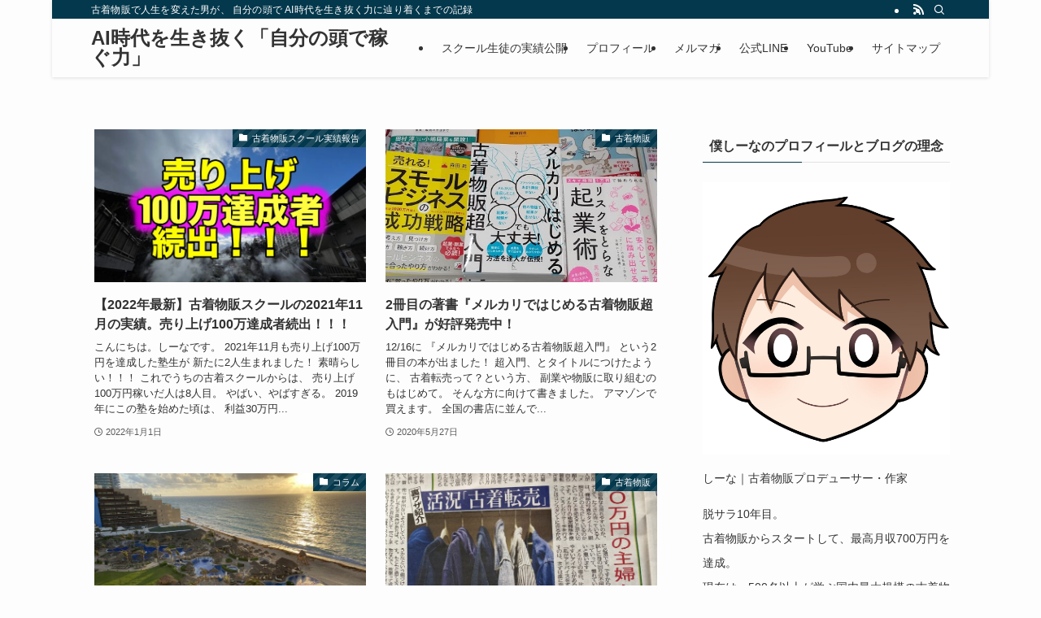

--- FILE ---
content_type: text/html; charset=UTF-8
request_url: https://sheena001.com/page/5/
body_size: 21640
content:
<!DOCTYPE html>
<html dir="ltr" lang="ja" prefix="og: https://ogp.me/ns#" data-loaded="false" data-scrolled="false" data-spmenu="closed">
<head>
<meta charset="utf-8">
<meta name="format-detection" content="telephone=no">
<meta http-equiv="X-UA-Compatible" content="IE=edge">
<meta name="viewport" content="width=device-width, viewport-fit=cover">
<title>たかが古着物販で月収が350万になり人生変わった元社畜の物語 - Part 5</title>

		<!-- All in One SEO 4.9.3 - aioseo.com -->
	<meta name="description" content="2016年から古着物販を実践してきた第一人者であるしーなのブログ。ビジネス初心者のしーながブラック企業を退職後、試行錯誤しながら月収350万円まで積み重ねてきた古着物販のノウハウを、誰よりもわかりやすくあなたにお教えします。 - Part 5" />
	<meta name="robots" content="noindex, nofollow, max-image-preview:large" />
	<meta name="google-site-verification" content="c3WClNYPuhrrUgYSRZGnQycEpWvYz1zgzQBL2LGNrn4" />
	<meta name="keywords" content="古着転売,副業,古着仕入れ,卸" />
	<link rel="canonical" href="https://sheena001.com/page/5/" />
	<link rel="prev" href="https://sheena001.com/page/4/" />
	<link rel="next" href="https://sheena001.com/page/6/" />
	<meta name="generator" content="All in One SEO (AIOSEO) 4.9.3" />
		<meta property="og:locale" content="ja_JP" />
		<meta property="og:site_name" content="元社畜が古着転売で月収350万円になるまでの経験やノウハウをまとめたブログ" />
		<meta property="og:type" content="article" />
		<meta property="og:title" content="たがが古着転売で月収が350万円になり人生が変わった元社畜の物語を誰よりも分かりやすくまとめたブログ - Part 5" />
		<meta property="og:description" content="古着転売を実践してきたしーなのブログ。ネットビジネス初心者のしーながブラック企業を退職後、月収350万円まで積み重ねてきた古着転売のノウハウを、誰よりもわかりやすくあなたにお教えします。 - Part 5" />
		<meta property="og:url" content="https://sheena001.com/page/5/" />
		<meta property="og:image" content="https://sheena001.com/wp-content/uploads/2024/06/cropped-お面jpg-2-scaled-1.jpg" />
		<meta property="og:image:secure_url" content="https://sheena001.com/wp-content/uploads/2024/06/cropped-お面jpg-2-scaled-1.jpg" />
		<meta name="twitter:card" content="summary_large_image" />
		<meta name="twitter:site" content="@hurugi_tenbai" />
		<meta name="twitter:title" content="たがが古着転売で月収が350万円になり人生が変わった元社畜の物語を誰よりも分かりやすくまとめたブログ - Part 5" />
		<meta name="twitter:description" content="古着転売を実践してきたしーなのブログ。ネットビジネス初心者のしーながブラック企業を退職後、月収350万円まで積み重ねてきた古着転売のノウハウを、誰よりもわかりやすくあなたにお教えします。 - Part 5" />
		<meta name="twitter:image" content="https://sheena001.com/wp-content/uploads/2024/06/cropped-お面jpg-2-scaled-1.jpg" />
		<script type="application/ld+json" class="aioseo-schema">
			{"@context":"https:\/\/schema.org","@graph":[{"@type":"BreadcrumbList","@id":"https:\/\/sheena001.com\/page\/5\/#breadcrumblist","itemListElement":[{"@type":"ListItem","@id":"https:\/\/sheena001.com#listItem","position":1,"name":"\u30db\u30fc\u30e0","item":"https:\/\/sheena001.com","nextItem":{"@type":"ListItem","@id":"https:\/\/sheena001.com\/page\/5#listItem","name":"\u30da\u30fc\u30b8 5"}},{"@type":"ListItem","@id":"https:\/\/sheena001.com\/page\/5#listItem","position":2,"name":"\u30da\u30fc\u30b8 5","previousItem":{"@type":"ListItem","@id":"https:\/\/sheena001.com#listItem","name":"\u30db\u30fc\u30e0"}}]},{"@type":"CollectionPage","@id":"https:\/\/sheena001.com\/page\/5\/#collectionpage","url":"https:\/\/sheena001.com\/page\/5\/","name":"\u305f\u304b\u304c\u53e4\u7740\u7269\u8ca9\u3067\u6708\u53ce\u304c350\u4e07\u306b\u306a\u308a\u4eba\u751f\u5909\u308f\u3063\u305f\u5143\u793e\u755c\u306e\u7269\u8a9e - Part 5","description":"2016\u5e74\u304b\u3089\u53e4\u7740\u7269\u8ca9\u3092\u5b9f\u8df5\u3057\u3066\u304d\u305f\u7b2c\u4e00\u4eba\u8005\u3067\u3042\u308b\u3057\u30fc\u306a\u306e\u30d6\u30ed\u30b0\u3002\u30d3\u30b8\u30cd\u30b9\u521d\u5fc3\u8005\u306e\u3057\u30fc\u306a\u304c\u30d6\u30e9\u30c3\u30af\u4f01\u696d\u3092\u9000\u8077\u5f8c\u3001\u8a66\u884c\u932f\u8aa4\u3057\u306a\u304c\u3089\u6708\u53ce350\u4e07\u5186\u307e\u3067\u7a4d\u307f\u91cd\u306d\u3066\u304d\u305f\u53e4\u7740\u7269\u8ca9\u306e\u30ce\u30a6\u30cf\u30a6\u3092\u3001\u8ab0\u3088\u308a\u3082\u308f\u304b\u308a\u3084\u3059\u304f\u3042\u306a\u305f\u306b\u304a\u6559\u3048\u3057\u307e\u3059\u3002 - Part 5","inLanguage":"ja","isPartOf":{"@id":"https:\/\/sheena001.com\/#website"},"breadcrumb":{"@id":"https:\/\/sheena001.com\/page\/5\/#breadcrumblist"},"about":{"@id":"https:\/\/sheena001.com\/#person"}},{"@type":"Person","@id":"https:\/\/sheena001.com\/#person","name":"\u3057\u30fc\u306a","image":{"@type":"ImageObject","@id":"https:\/\/sheena001.com\/page\/5\/#personImage","url":"https:\/\/secure.gravatar.com\/avatar\/9cfbf0b9f435f40a24bc82329f008f5aa0830648fb4708a6e6a6cc76dc1add90?s=96&d=mm&r=g","width":96,"height":96,"caption":"\u3057\u30fc\u306a"},"sameAs":["https:\/\/twitter.com\/hurugi_tenbai"]},{"@type":"WebSite","@id":"https:\/\/sheena001.com\/#website","url":"https:\/\/sheena001.com\/","name":"\u305f\u304b\u304c\u53e4\u7740\u8ee2\u58f2\u3067\u6708\u53ce\u304c350\u4e07\u306b\u306a\u308a\u4eba\u751f\u5909\u308f\u3063\u305f\u5143\u793e\u755c\u306e\u7269\u8a9e","description":"\u53e4\u7740\u7269\u8ca9\u3067\u4eba\u751f\u3092\u5909\u3048\u305f\u7537\u304c\u3001 \u81ea\u5206\u306e\u982d\u3067 AI\u6642\u4ee3\u3092\u751f\u304d\u629c\u304f\u529b\u306b\u8fbf\u308a\u7740\u304f\u307e\u3067\u306e\u8a18\u9332","inLanguage":"ja","publisher":{"@id":"https:\/\/sheena001.com\/#person"}}]}
		</script>
		<!-- All in One SEO -->

<link rel='dns-prefetch' href='//www.googletagmanager.com' />
<link rel="alternate" type="application/rss+xml" title="AI時代を生き抜く「自分の頭で稼ぐ力」 &raquo; フィード" href="https://sheena001.com/feed/" />
<link rel="alternate" type="application/rss+xml" title="AI時代を生き抜く「自分の頭で稼ぐ力」 &raquo; コメントフィード" href="https://sheena001.com/comments/feed/" />
<script type="text/javascript" id="wpp-js" src="https://sheena001.com/wp-content/plugins/wordpress-popular-posts/assets/js/wpp.min.js?ver=7.3.6" data-sampling="0" data-sampling-rate="100" data-api-url="https://sheena001.com/wp-json/wordpress-popular-posts" data-post-id="0" data-token="b08c37b5bd" data-lang="0" data-debug="0"></script>
		<!-- This site uses the Google Analytics by MonsterInsights plugin v9.11.1 - Using Analytics tracking - https://www.monsterinsights.com/ -->
		<!-- Note: MonsterInsights is not currently configured on this site. The site owner needs to authenticate with Google Analytics in the MonsterInsights settings panel. -->
					<!-- No tracking code set -->
				<!-- / Google Analytics by MonsterInsights -->
		<style id='wp-img-auto-sizes-contain-inline-css' type='text/css'>
img:is([sizes=auto i],[sizes^="auto," i]){contain-intrinsic-size:3000px 1500px}
/*# sourceURL=wp-img-auto-sizes-contain-inline-css */
</style>
<style id='wp-block-library-inline-css' type='text/css'>
:root{--wp-block-synced-color:#7a00df;--wp-block-synced-color--rgb:122,0,223;--wp-bound-block-color:var(--wp-block-synced-color);--wp-editor-canvas-background:#ddd;--wp-admin-theme-color:#007cba;--wp-admin-theme-color--rgb:0,124,186;--wp-admin-theme-color-darker-10:#006ba1;--wp-admin-theme-color-darker-10--rgb:0,107,160.5;--wp-admin-theme-color-darker-20:#005a87;--wp-admin-theme-color-darker-20--rgb:0,90,135;--wp-admin-border-width-focus:2px}@media (min-resolution:192dpi){:root{--wp-admin-border-width-focus:1.5px}}.wp-element-button{cursor:pointer}:root .has-very-light-gray-background-color{background-color:#eee}:root .has-very-dark-gray-background-color{background-color:#313131}:root .has-very-light-gray-color{color:#eee}:root .has-very-dark-gray-color{color:#313131}:root .has-vivid-green-cyan-to-vivid-cyan-blue-gradient-background{background:linear-gradient(135deg,#00d084,#0693e3)}:root .has-purple-crush-gradient-background{background:linear-gradient(135deg,#34e2e4,#4721fb 50%,#ab1dfe)}:root .has-hazy-dawn-gradient-background{background:linear-gradient(135deg,#faaca8,#dad0ec)}:root .has-subdued-olive-gradient-background{background:linear-gradient(135deg,#fafae1,#67a671)}:root .has-atomic-cream-gradient-background{background:linear-gradient(135deg,#fdd79a,#004a59)}:root .has-nightshade-gradient-background{background:linear-gradient(135deg,#330968,#31cdcf)}:root .has-midnight-gradient-background{background:linear-gradient(135deg,#020381,#2874fc)}:root{--wp--preset--font-size--normal:16px;--wp--preset--font-size--huge:42px}.has-regular-font-size{font-size:1em}.has-larger-font-size{font-size:2.625em}.has-normal-font-size{font-size:var(--wp--preset--font-size--normal)}.has-huge-font-size{font-size:var(--wp--preset--font-size--huge)}.has-text-align-center{text-align:center}.has-text-align-left{text-align:left}.has-text-align-right{text-align:right}.has-fit-text{white-space:nowrap!important}#end-resizable-editor-section{display:none}.aligncenter{clear:both}.items-justified-left{justify-content:flex-start}.items-justified-center{justify-content:center}.items-justified-right{justify-content:flex-end}.items-justified-space-between{justify-content:space-between}.screen-reader-text{border:0;clip-path:inset(50%);height:1px;margin:-1px;overflow:hidden;padding:0;position:absolute;width:1px;word-wrap:normal!important}.screen-reader-text:focus{background-color:#ddd;clip-path:none;color:#444;display:block;font-size:1em;height:auto;left:5px;line-height:normal;padding:15px 23px 14px;text-decoration:none;top:5px;width:auto;z-index:100000}html :where(.has-border-color){border-style:solid}html :where([style*=border-top-color]){border-top-style:solid}html :where([style*=border-right-color]){border-right-style:solid}html :where([style*=border-bottom-color]){border-bottom-style:solid}html :where([style*=border-left-color]){border-left-style:solid}html :where([style*=border-width]){border-style:solid}html :where([style*=border-top-width]){border-top-style:solid}html :where([style*=border-right-width]){border-right-style:solid}html :where([style*=border-bottom-width]){border-bottom-style:solid}html :where([style*=border-left-width]){border-left-style:solid}html :where(img[class*=wp-image-]){height:auto;max-width:100%}:where(figure){margin:0 0 1em}html :where(.is-position-sticky){--wp-admin--admin-bar--position-offset:var(--wp-admin--admin-bar--height,0px)}@media screen and (max-width:600px){html :where(.is-position-sticky){--wp-admin--admin-bar--position-offset:0px}}

/*# sourceURL=wp-block-library-inline-css */
</style><style id='global-styles-inline-css' type='text/css'>
:root{--wp--preset--aspect-ratio--square: 1;--wp--preset--aspect-ratio--4-3: 4/3;--wp--preset--aspect-ratio--3-4: 3/4;--wp--preset--aspect-ratio--3-2: 3/2;--wp--preset--aspect-ratio--2-3: 2/3;--wp--preset--aspect-ratio--16-9: 16/9;--wp--preset--aspect-ratio--9-16: 9/16;--wp--preset--color--black: #000;--wp--preset--color--cyan-bluish-gray: #abb8c3;--wp--preset--color--white: #fff;--wp--preset--color--pale-pink: #f78da7;--wp--preset--color--vivid-red: #cf2e2e;--wp--preset--color--luminous-vivid-orange: #ff6900;--wp--preset--color--luminous-vivid-amber: #fcb900;--wp--preset--color--light-green-cyan: #7bdcb5;--wp--preset--color--vivid-green-cyan: #00d084;--wp--preset--color--pale-cyan-blue: #8ed1fc;--wp--preset--color--vivid-cyan-blue: #0693e3;--wp--preset--color--vivid-purple: #9b51e0;--wp--preset--color--swl-main: var(--color_main);--wp--preset--color--swl-main-thin: var(--color_main_thin);--wp--preset--color--swl-gray: var(--color_gray);--wp--preset--color--swl-deep-01: var(--color_deep01);--wp--preset--color--swl-deep-02: var(--color_deep02);--wp--preset--color--swl-deep-03: var(--color_deep03);--wp--preset--color--swl-deep-04: var(--color_deep04);--wp--preset--color--swl-pale-01: var(--color_pale01);--wp--preset--color--swl-pale-02: var(--color_pale02);--wp--preset--color--swl-pale-03: var(--color_pale03);--wp--preset--color--swl-pale-04: var(--color_pale04);--wp--preset--gradient--vivid-cyan-blue-to-vivid-purple: linear-gradient(135deg,rgb(6,147,227) 0%,rgb(155,81,224) 100%);--wp--preset--gradient--light-green-cyan-to-vivid-green-cyan: linear-gradient(135deg,rgb(122,220,180) 0%,rgb(0,208,130) 100%);--wp--preset--gradient--luminous-vivid-amber-to-luminous-vivid-orange: linear-gradient(135deg,rgb(252,185,0) 0%,rgb(255,105,0) 100%);--wp--preset--gradient--luminous-vivid-orange-to-vivid-red: linear-gradient(135deg,rgb(255,105,0) 0%,rgb(207,46,46) 100%);--wp--preset--gradient--very-light-gray-to-cyan-bluish-gray: linear-gradient(135deg,rgb(238,238,238) 0%,rgb(169,184,195) 100%);--wp--preset--gradient--cool-to-warm-spectrum: linear-gradient(135deg,rgb(74,234,220) 0%,rgb(151,120,209) 20%,rgb(207,42,186) 40%,rgb(238,44,130) 60%,rgb(251,105,98) 80%,rgb(254,248,76) 100%);--wp--preset--gradient--blush-light-purple: linear-gradient(135deg,rgb(255,206,236) 0%,rgb(152,150,240) 100%);--wp--preset--gradient--blush-bordeaux: linear-gradient(135deg,rgb(254,205,165) 0%,rgb(254,45,45) 50%,rgb(107,0,62) 100%);--wp--preset--gradient--luminous-dusk: linear-gradient(135deg,rgb(255,203,112) 0%,rgb(199,81,192) 50%,rgb(65,88,208) 100%);--wp--preset--gradient--pale-ocean: linear-gradient(135deg,rgb(255,245,203) 0%,rgb(182,227,212) 50%,rgb(51,167,181) 100%);--wp--preset--gradient--electric-grass: linear-gradient(135deg,rgb(202,248,128) 0%,rgb(113,206,126) 100%);--wp--preset--gradient--midnight: linear-gradient(135deg,rgb(2,3,129) 0%,rgb(40,116,252) 100%);--wp--preset--font-size--small: 0.9em;--wp--preset--font-size--medium: 1.1em;--wp--preset--font-size--large: 1.25em;--wp--preset--font-size--x-large: 42px;--wp--preset--font-size--xs: 0.75em;--wp--preset--font-size--huge: 1.6em;--wp--preset--spacing--20: 0.44rem;--wp--preset--spacing--30: 0.67rem;--wp--preset--spacing--40: 1rem;--wp--preset--spacing--50: 1.5rem;--wp--preset--spacing--60: 2.25rem;--wp--preset--spacing--70: 3.38rem;--wp--preset--spacing--80: 5.06rem;--wp--preset--shadow--natural: 6px 6px 9px rgba(0, 0, 0, 0.2);--wp--preset--shadow--deep: 12px 12px 50px rgba(0, 0, 0, 0.4);--wp--preset--shadow--sharp: 6px 6px 0px rgba(0, 0, 0, 0.2);--wp--preset--shadow--outlined: 6px 6px 0px -3px rgb(255, 255, 255), 6px 6px rgb(0, 0, 0);--wp--preset--shadow--crisp: 6px 6px 0px rgb(0, 0, 0);}:where(.is-layout-flex){gap: 0.5em;}:where(.is-layout-grid){gap: 0.5em;}body .is-layout-flex{display: flex;}.is-layout-flex{flex-wrap: wrap;align-items: center;}.is-layout-flex > :is(*, div){margin: 0;}body .is-layout-grid{display: grid;}.is-layout-grid > :is(*, div){margin: 0;}:where(.wp-block-columns.is-layout-flex){gap: 2em;}:where(.wp-block-columns.is-layout-grid){gap: 2em;}:where(.wp-block-post-template.is-layout-flex){gap: 1.25em;}:where(.wp-block-post-template.is-layout-grid){gap: 1.25em;}.has-black-color{color: var(--wp--preset--color--black) !important;}.has-cyan-bluish-gray-color{color: var(--wp--preset--color--cyan-bluish-gray) !important;}.has-white-color{color: var(--wp--preset--color--white) !important;}.has-pale-pink-color{color: var(--wp--preset--color--pale-pink) !important;}.has-vivid-red-color{color: var(--wp--preset--color--vivid-red) !important;}.has-luminous-vivid-orange-color{color: var(--wp--preset--color--luminous-vivid-orange) !important;}.has-luminous-vivid-amber-color{color: var(--wp--preset--color--luminous-vivid-amber) !important;}.has-light-green-cyan-color{color: var(--wp--preset--color--light-green-cyan) !important;}.has-vivid-green-cyan-color{color: var(--wp--preset--color--vivid-green-cyan) !important;}.has-pale-cyan-blue-color{color: var(--wp--preset--color--pale-cyan-blue) !important;}.has-vivid-cyan-blue-color{color: var(--wp--preset--color--vivid-cyan-blue) !important;}.has-vivid-purple-color{color: var(--wp--preset--color--vivid-purple) !important;}.has-black-background-color{background-color: var(--wp--preset--color--black) !important;}.has-cyan-bluish-gray-background-color{background-color: var(--wp--preset--color--cyan-bluish-gray) !important;}.has-white-background-color{background-color: var(--wp--preset--color--white) !important;}.has-pale-pink-background-color{background-color: var(--wp--preset--color--pale-pink) !important;}.has-vivid-red-background-color{background-color: var(--wp--preset--color--vivid-red) !important;}.has-luminous-vivid-orange-background-color{background-color: var(--wp--preset--color--luminous-vivid-orange) !important;}.has-luminous-vivid-amber-background-color{background-color: var(--wp--preset--color--luminous-vivid-amber) !important;}.has-light-green-cyan-background-color{background-color: var(--wp--preset--color--light-green-cyan) !important;}.has-vivid-green-cyan-background-color{background-color: var(--wp--preset--color--vivid-green-cyan) !important;}.has-pale-cyan-blue-background-color{background-color: var(--wp--preset--color--pale-cyan-blue) !important;}.has-vivid-cyan-blue-background-color{background-color: var(--wp--preset--color--vivid-cyan-blue) !important;}.has-vivid-purple-background-color{background-color: var(--wp--preset--color--vivid-purple) !important;}.has-black-border-color{border-color: var(--wp--preset--color--black) !important;}.has-cyan-bluish-gray-border-color{border-color: var(--wp--preset--color--cyan-bluish-gray) !important;}.has-white-border-color{border-color: var(--wp--preset--color--white) !important;}.has-pale-pink-border-color{border-color: var(--wp--preset--color--pale-pink) !important;}.has-vivid-red-border-color{border-color: var(--wp--preset--color--vivid-red) !important;}.has-luminous-vivid-orange-border-color{border-color: var(--wp--preset--color--luminous-vivid-orange) !important;}.has-luminous-vivid-amber-border-color{border-color: var(--wp--preset--color--luminous-vivid-amber) !important;}.has-light-green-cyan-border-color{border-color: var(--wp--preset--color--light-green-cyan) !important;}.has-vivid-green-cyan-border-color{border-color: var(--wp--preset--color--vivid-green-cyan) !important;}.has-pale-cyan-blue-border-color{border-color: var(--wp--preset--color--pale-cyan-blue) !important;}.has-vivid-cyan-blue-border-color{border-color: var(--wp--preset--color--vivid-cyan-blue) !important;}.has-vivid-purple-border-color{border-color: var(--wp--preset--color--vivid-purple) !important;}.has-vivid-cyan-blue-to-vivid-purple-gradient-background{background: var(--wp--preset--gradient--vivid-cyan-blue-to-vivid-purple) !important;}.has-light-green-cyan-to-vivid-green-cyan-gradient-background{background: var(--wp--preset--gradient--light-green-cyan-to-vivid-green-cyan) !important;}.has-luminous-vivid-amber-to-luminous-vivid-orange-gradient-background{background: var(--wp--preset--gradient--luminous-vivid-amber-to-luminous-vivid-orange) !important;}.has-luminous-vivid-orange-to-vivid-red-gradient-background{background: var(--wp--preset--gradient--luminous-vivid-orange-to-vivid-red) !important;}.has-very-light-gray-to-cyan-bluish-gray-gradient-background{background: var(--wp--preset--gradient--very-light-gray-to-cyan-bluish-gray) !important;}.has-cool-to-warm-spectrum-gradient-background{background: var(--wp--preset--gradient--cool-to-warm-spectrum) !important;}.has-blush-light-purple-gradient-background{background: var(--wp--preset--gradient--blush-light-purple) !important;}.has-blush-bordeaux-gradient-background{background: var(--wp--preset--gradient--blush-bordeaux) !important;}.has-luminous-dusk-gradient-background{background: var(--wp--preset--gradient--luminous-dusk) !important;}.has-pale-ocean-gradient-background{background: var(--wp--preset--gradient--pale-ocean) !important;}.has-electric-grass-gradient-background{background: var(--wp--preset--gradient--electric-grass) !important;}.has-midnight-gradient-background{background: var(--wp--preset--gradient--midnight) !important;}.has-small-font-size{font-size: var(--wp--preset--font-size--small) !important;}.has-medium-font-size{font-size: var(--wp--preset--font-size--medium) !important;}.has-large-font-size{font-size: var(--wp--preset--font-size--large) !important;}.has-x-large-font-size{font-size: var(--wp--preset--font-size--x-large) !important;}
/*# sourceURL=global-styles-inline-css */
</style>

<link rel='stylesheet' id='swell-icons-css' href='https://sheena001.com/wp-content/themes/swell/build/css/swell-icons.css?ver=2.16.0' type='text/css' media='all' />
<link rel='stylesheet' id='main_style-css' href='https://sheena001.com/wp-content/themes/swell/build/css/main.css?ver=2.16.0' type='text/css' media='all' />
<link rel='stylesheet' id='swell_blocks-css' href='https://sheena001.com/wp-content/themes/swell/build/css/blocks.css?ver=2.16.0' type='text/css' media='all' />
<style id='swell_custom-inline-css' type='text/css'>
:root{--swl-fz--content:4vw;--swl-font_family:"游ゴシック体", "Yu Gothic", YuGothic, "Hiragino Kaku Gothic ProN", "Hiragino Sans", Meiryo, sans-serif;--swl-font_weight:500;--color_main:#04384c;--color_text:#333;--color_link:#1176d4;--color_htag:#04384c;--color_bg:#fdfdfd;--color_gradient1:#d8ffff;--color_gradient2:#87e7ff;--color_main_thin:rgba(5, 70, 95, 0.05 );--color_main_dark:rgba(3, 42, 57, 1 );--color_list_check:#04384c;--color_list_num:#04384c;--color_list_good:#86dd7b;--color_list_triangle:#f4e03a;--color_list_bad:#f36060;--color_faq_q:#d55656;--color_faq_a:#6599b7;--color_icon_good:#3cd250;--color_icon_good_bg:#ecffe9;--color_icon_bad:#4b73eb;--color_icon_bad_bg:#eafaff;--color_icon_info:#f578b4;--color_icon_info_bg:#fff0fa;--color_icon_announce:#ffa537;--color_icon_announce_bg:#fff5f0;--color_icon_pen:#7a7a7a;--color_icon_pen_bg:#f7f7f7;--color_icon_book:#787364;--color_icon_book_bg:#f8f6ef;--color_icon_point:#ffa639;--color_icon_check:#86d67c;--color_icon_batsu:#f36060;--color_icon_hatena:#5295cc;--color_icon_caution:#f7da38;--color_icon_memo:#84878a;--color_deep01:#e44141;--color_deep02:#3d79d5;--color_deep03:#63a84d;--color_deep04:#f09f4d;--color_pale01:#fff2f0;--color_pale02:#f3f8fd;--color_pale03:#f1f9ee;--color_pale04:#fdf9ee;--color_mark_blue:#b7e3ff;--color_mark_green:#bdf9c3;--color_mark_yellow:#fcf69f;--color_mark_orange:#ffddbc;--border01:solid 1px var(--color_main);--border02:double 4px var(--color_main);--border03:dashed 2px var(--color_border);--border04:solid 4px var(--color_gray);--card_posts_thumb_ratio:56.25%;--list_posts_thumb_ratio:61.805%;--big_posts_thumb_ratio:56.25%;--thumb_posts_thumb_ratio:61.805%;--blogcard_thumb_ratio:56.25%;--color_header_bg:#fdfdfd;--color_header_text:#333;--color_footer_bg:#fdfdfd;--color_footer_text:#333;--container_size:1200px;--article_size:900px;--logo_size_sp:48px;--logo_size_pc:40px;--logo_size_pcfix:32px;}.swl-cell-bg[data-icon="doubleCircle"]{--cell-icon-color:#ffc977}.swl-cell-bg[data-icon="circle"]{--cell-icon-color:#94e29c}.swl-cell-bg[data-icon="triangle"]{--cell-icon-color:#eeda2f}.swl-cell-bg[data-icon="close"]{--cell-icon-color:#ec9191}.swl-cell-bg[data-icon="hatena"]{--cell-icon-color:#93c9da}.swl-cell-bg[data-icon="check"]{--cell-icon-color:#94e29c}.swl-cell-bg[data-icon="line"]{--cell-icon-color:#9b9b9b}.cap_box[data-colset="col1"]{--capbox-color:#f59b5f;--capbox-color--bg:#fff8eb}.cap_box[data-colset="col2"]{--capbox-color:#5fb9f5;--capbox-color--bg:#edf5ff}.cap_box[data-colset="col3"]{--capbox-color:#2fcd90;--capbox-color--bg:#eafaf2}.red_{--the-btn-color:#f74a4a;--the-btn-color2:#ffbc49;--the-solid-shadow: rgba(185, 56, 56, 1 )}.blue_{--the-btn-color:#338df4;--the-btn-color2:#35eaff;--the-solid-shadow: rgba(38, 106, 183, 1 )}.green_{--the-btn-color:#62d847;--the-btn-color2:#7bf7bd;--the-solid-shadow: rgba(74, 162, 53, 1 )}.is-style-btn_normal{--the-btn-radius:80px}.is-style-btn_solid{--the-btn-radius:80px}.is-style-btn_shiny{--the-btn-radius:80px}.is-style-btn_line{--the-btn-radius:80px}.post_content blockquote{padding:1.5em 2em 1.5em 3em}.post_content blockquote::before{content:"";display:block;width:5px;height:calc(100% - 3em);top:1.5em;left:1.5em;border-left:solid 1px rgba(180,180,180,.75);border-right:solid 1px rgba(180,180,180,.75);}.mark_blue{background:-webkit-linear-gradient(transparent 64%,var(--color_mark_blue) 0%);background:linear-gradient(transparent 64%,var(--color_mark_blue) 0%)}.mark_green{background:-webkit-linear-gradient(transparent 64%,var(--color_mark_green) 0%);background:linear-gradient(transparent 64%,var(--color_mark_green) 0%)}.mark_yellow{background:-webkit-linear-gradient(transparent 64%,var(--color_mark_yellow) 0%);background:linear-gradient(transparent 64%,var(--color_mark_yellow) 0%)}.mark_orange{background:-webkit-linear-gradient(transparent 64%,var(--color_mark_orange) 0%);background:linear-gradient(transparent 64%,var(--color_mark_orange) 0%)}[class*="is-style-icon_"]{color:#333;border-width:0}[class*="is-style-big_icon_"]{border-width:2px;border-style:solid}[data-col="gray"] .c-balloon__text{background:#f7f7f7;border-color:#ccc}[data-col="gray"] .c-balloon__before{border-right-color:#f7f7f7}[data-col="green"] .c-balloon__text{background:#d1f8c2;border-color:#9ddd93}[data-col="green"] .c-balloon__before{border-right-color:#d1f8c2}[data-col="blue"] .c-balloon__text{background:#e2f6ff;border-color:#93d2f0}[data-col="blue"] .c-balloon__before{border-right-color:#e2f6ff}[data-col="red"] .c-balloon__text{background:#ffebeb;border-color:#f48789}[data-col="red"] .c-balloon__before{border-right-color:#ffebeb}[data-col="yellow"] .c-balloon__text{background:#f9f7d2;border-color:#fbe593}[data-col="yellow"] .c-balloon__before{border-right-color:#f9f7d2}.-type-list2 .p-postList__body::after,.-type-big .p-postList__body::after{content: "READ MORE »";}.c-postThumb__cat{background-color:#04384c;color:#fff;background-image: repeating-linear-gradient(-45deg,rgba(255,255,255,.1),rgba(255,255,255,.1) 6px,transparent 6px,transparent 12px)}.post_content h2:where(:not([class^="swell-block-"]):not(.faq_q):not(.p-postList__title)){background:var(--color_htag);padding:.75em 1em;color:#fff}.post_content h2:where(:not([class^="swell-block-"]):not(.faq_q):not(.p-postList__title))::before{position:absolute;display:block;pointer-events:none;content:"";top:-4px;left:0;width:100%;height:calc(100% + 4px);box-sizing:content-box;border-top:solid 2px var(--color_htag);border-bottom:solid 2px var(--color_htag)}.post_content h3:where(:not([class^="swell-block-"]):not(.faq_q):not(.p-postList__title)){padding:0 .5em .5em}.post_content h3:where(:not([class^="swell-block-"]):not(.faq_q):not(.p-postList__title))::before{content:"";width:100%;height:2px;background: repeating-linear-gradient(90deg, var(--color_htag) 0%, var(--color_htag) 29.3%, rgba(150,150,150,.2) 29.3%, rgba(150,150,150,.2) 100%)}.post_content h4:where(:not([class^="swell-block-"]):not(.faq_q):not(.p-postList__title)){padding:0 0 0 16px;border-left:solid 2px var(--color_htag)}.l-header{box-shadow: 0 1px 4px rgba(0,0,0,.12)}.l-header__bar{color:#fff;background:var(--color_main)}.l-header__menuBtn{order:1}.l-header__customBtn{order:3}.c-gnav a::after{background:var(--color_main);width:100%;height:2px;transform:scaleX(0)}.p-spHeadMenu .menu-item.-current{border-bottom-color:var(--color_main)}.c-gnav > li:hover > a::after,.c-gnav > .-current > a::after{transform: scaleX(1)}.c-gnav .sub-menu{color:#333;background:#fff}.l-fixHeader::before{opacity:1}#pagetop{border-radius:50%}.c-widget__title.-spmenu{padding:.5em .75em;border-radius:var(--swl-radius--2, 0px);background:var(--color_main);color:#fff;}.c-widget__title.-footer{padding:.5em}.c-widget__title.-footer::before{content:"";bottom:0;left:0;width:40%;z-index:1;background:var(--color_main)}.c-widget__title.-footer::after{content:"";bottom:0;left:0;width:100%;background:var(--color_border)}.c-secTitle{border-left:solid 2px var(--color_main);padding:0em .75em}.p-spMenu{color:#333}.p-spMenu__inner::before{background:#fdfdfd;opacity:1}.p-spMenu__overlay{background:#000;opacity:0.6}[class*="page-numbers"]{color:#fff;background-color:#dedede}a{text-decoration: none}.l-topTitleArea.c-filterLayer::before{background-color:#000;opacity:0.2;content:""}@media screen and (min-width: 960px){:root{}}@media screen and (max-width: 959px){:root{}.l-header__logo{order:2;text-align:center}}@media screen and (min-width: 600px){:root{--swl-fz--content:16px;}}@media screen and (max-width: 599px){:root{}}@media (min-width: 1108px) {.alignwide{left:-100px;width:calc(100% + 200px);}}@media (max-width: 1108px) {.-sidebar-off .swell-block-fullWide__inner.l-container .alignwide{left:0px;width:100%;}}.l-fixHeader .l-fixHeader__gnav{order:0}[data-scrolled=true] .l-fixHeader[data-ready]{opacity:1;-webkit-transform:translateY(0)!important;transform:translateY(0)!important;visibility:visible}.-body-solid .l-fixHeader{box-shadow:0 2px 4px var(--swl-color_shadow)}.l-fixHeader__inner{align-items:stretch;color:var(--color_header_text);display:flex;padding-bottom:0;padding-top:0;position:relative;z-index:1}.l-fixHeader__logo{align-items:center;display:flex;line-height:1;margin-right:24px;order:0;padding:16px 0}.l-header__bar{position:relative;width:100%}.l-header__bar .c-catchphrase{color:inherit;font-size:12px;letter-spacing:var(--swl-letter_spacing,.2px);line-height:14px;margin-right:auto;overflow:hidden;padding:4px 0;white-space:nowrap;width:50%}.l-header__bar .c-iconList .c-iconList__link{margin:0;padding:4px 6px}.l-header__barInner{align-items:center;display:flex;justify-content:flex-end}.p-spHeadMenu{text-align:center}.p-spHeadMenu .sub-menu{display:none}.p-spHeadMenu .menu-item{-webkit-backface-visibility:hidden;backface-visibility:hidden;border-bottom:2px solid transparent;flex-shrink:0;font-size:12px;height:36px;padding:0;width:auto}.p-spHeadMenu .menu-item.-current{border-bottom-color:currentcolor}.p-spHeadMenu a{display:block;line-height:36px;padding:0 12px;text-decoration:none}.l-header__spNav.swiper:not(.swiper-initialized) .p-spHeadMenu{visibility:hidden}.l-header__spNav a{color:var(--color_header_text)}.l-header__spNav[data-loop="0"] .p-spHeadMenu{display:flex;overflow-x:auto}.l-header__spNav[data-loop="0"] .menu-item:first-child{margin-left:auto}.l-header__spNav[data-loop="0"] .menu-item:last-child{margin-right:auto}@media (min-width:960px){.l-header__spNav{display:none}}@media (min-width:960px){.-series .l-header__inner{align-items:stretch;display:flex}.-series .l-header__logo{align-items:center;display:flex;flex-wrap:wrap;margin-right:24px;padding:16px 0}.-series .l-header__logo .c-catchphrase{font-size:13px;padding:4px 0}.-series .c-headLogo{margin-right:16px}.-series-right .l-header__inner{justify-content:space-between}.-series-right .c-gnavWrap{margin-left:auto}.-series-right .w-header{margin-left:12px}.-series-left .w-header{margin-left:auto}}@media (min-width:960px) and (min-width:600px){.-series .c-headLogo{max-width:400px}}.c-gnav .sub-menu a:before,.c-listMenu a:before{-webkit-font-smoothing:antialiased;-moz-osx-font-smoothing:grayscale;font-family:icomoon!important;font-style:normal;font-variant:normal;font-weight:400;line-height:1;text-transform:none}.c-submenuToggleBtn{display:none}.c-listMenu a{padding:.75em 1em .75em 1.5em;transition:padding .25s}.c-listMenu a:hover{padding-left:1.75em;padding-right:.75em}.c-gnav .sub-menu a:before,.c-listMenu a:before{color:inherit;content:"\e921";display:inline-block;left:2px;position:absolute;top:50%;-webkit-transform:translateY(-50%);transform:translateY(-50%);vertical-align:middle}.widget_categories>ul>.cat-item>a,.wp-block-categories-list>li>a{padding-left:1.75em}.c-listMenu .children,.c-listMenu .sub-menu{margin:0}.c-listMenu .children a,.c-listMenu .sub-menu a{font-size:.9em;padding-left:2.5em}.c-listMenu .children a:before,.c-listMenu .sub-menu a:before{left:1em}.c-listMenu .children a:hover,.c-listMenu .sub-menu a:hover{padding-left:2.75em}.c-listMenu .children ul a,.c-listMenu .sub-menu ul a{padding-left:3.25em}.c-listMenu .children ul a:before,.c-listMenu .sub-menu ul a:before{left:1.75em}.c-listMenu .children ul a:hover,.c-listMenu .sub-menu ul a:hover{padding-left:3.5em}.c-gnav li:hover>.sub-menu{opacity:1;visibility:visible}.c-gnav .sub-menu:before{background:inherit;content:"";height:100%;left:0;position:absolute;top:0;width:100%;z-index:0}.c-gnav .sub-menu .sub-menu{left:100%;top:0;z-index:-1}.c-gnav .sub-menu a{padding-left:2em}.c-gnav .sub-menu a:before{left:.5em}.c-gnav .sub-menu a:hover .ttl{left:4px}:root{--color_content_bg:var(--color_bg);}.c-widget__title.-side{padding:.5em}.c-widget__title.-side::before{content:"";bottom:0;left:0;width:40%;z-index:1;background:var(--color_main)}.c-widget__title.-side::after{content:"";bottom:0;left:0;width:100%;background:var(--color_border)}@media screen and (min-width: 960px){:root{}}@media screen and (max-width: 959px){:root{}}@media screen and (min-width: 600px){:root{}}@media screen and (max-width: 599px){:root{}}.swell-block-fullWide__inner.l-container{--swl-fw_inner_pad:var(--swl-pad_container,0px)}@media (min-width:960px){.-sidebar-on .l-content .alignfull,.-sidebar-on .l-content .alignwide{left:-16px;width:calc(100% + 32px)}.swell-block-fullWide__inner.l-article{--swl-fw_inner_pad:var(--swl-pad_post_content,0px)}.-sidebar-on .swell-block-fullWide__inner .alignwide{left:0;width:100%}.-sidebar-on .swell-block-fullWide__inner .alignfull{left:calc(0px - var(--swl-fw_inner_pad, 0))!important;margin-left:0!important;margin-right:0!important;width:calc(100% + var(--swl-fw_inner_pad, 0)*2)!important}}
/*# sourceURL=swell_custom-inline-css */
</style>
<link rel='stylesheet' id='swell-parts/footer-css' href='https://sheena001.com/wp-content/themes/swell/build/css/modules/parts/footer.css?ver=2.16.0' type='text/css' media='all' />
<link rel='stylesheet' id='swell-page/home-css' href='https://sheena001.com/wp-content/themes/swell/build/css/modules/page/home.css?ver=2.16.0' type='text/css' media='all' />
<style id='classic-theme-styles-inline-css' type='text/css'>
/*! This file is auto-generated */
.wp-block-button__link{color:#fff;background-color:#32373c;border-radius:9999px;box-shadow:none;text-decoration:none;padding:calc(.667em + 2px) calc(1.333em + 2px);font-size:1.125em}.wp-block-file__button{background:#32373c;color:#fff;text-decoration:none}
/*# sourceURL=/wp-includes/css/classic-themes.min.css */
</style>
<link rel='stylesheet' id='contact-form-7-css' href='https://sheena001.com/wp-content/plugins/contact-form-7/includes/css/styles.css?ver=6.1.4' type='text/css' media='all' />
<link rel='stylesheet' id='pz-linkcard-css-css' href='//sheena001.com/wp-content/uploads/pz-linkcard/style/style.min.css?ver=2.5.8.5' type='text/css' media='all' />
<link rel='stylesheet' id='amazon-auto-links-_common-css' href='https://sheena001.com/wp-content/plugins/amazon-auto-links/template/_common/style.min.css?ver=5.4.3' type='text/css' media='all' />
<link rel='stylesheet' id='amazon-auto-links-list-css' href='https://sheena001.com/wp-content/plugins/amazon-auto-links/template/list/style.min.css?ver=1.4.1' type='text/css' media='all' />
<link rel='stylesheet' id='wordpress-popular-posts-css-css' href='https://sheena001.com/wp-content/plugins/wordpress-popular-posts/assets/css/wpp.css?ver=7.3.6' type='text/css' media='all' />
<link rel='stylesheet' id='dashicons-css' href='https://sheena001.com/wp-includes/css/dashicons.min.css?ver=6.9' type='text/css' media='all' />
<link rel='stylesheet' id='wp-pointer-css' href='https://sheena001.com/wp-includes/css/wp-pointer.min.css?ver=6.9' type='text/css' media='all' />

<!-- Site Kit によって追加された Google タグ（gtag.js）スニペット -->
<!-- Google アナリティクス スニペット (Site Kit が追加) -->
<script type="text/javascript" src="https://www.googletagmanager.com/gtag/js?id=GT-5M8S8V6" id="google_gtagjs-js" async></script>
<script type="text/javascript" id="google_gtagjs-js-after">
/* <![CDATA[ */
window.dataLayer = window.dataLayer || [];function gtag(){dataLayer.push(arguments);}
gtag("set","linker",{"domains":["sheena001.com"]});
gtag("js", new Date());
gtag("set", "developer_id.dZTNiMT", true);
gtag("config", "GT-5M8S8V6");
 window._googlesitekit = window._googlesitekit || {}; window._googlesitekit.throttledEvents = []; window._googlesitekit.gtagEvent = (name, data) => { var key = JSON.stringify( { name, data } ); if ( !! window._googlesitekit.throttledEvents[ key ] ) { return; } window._googlesitekit.throttledEvents[ key ] = true; setTimeout( () => { delete window._googlesitekit.throttledEvents[ key ]; }, 5 ); gtag( "event", name, { ...data, event_source: "site-kit" } ); }; 
//# sourceURL=google_gtagjs-js-after
/* ]]> */
</script>

<noscript><link href="https://sheena001.com/wp-content/themes/swell/build/css/noscript.css" rel="stylesheet"></noscript>
<link rel="https://api.w.org/" href="https://sheena001.com/wp-json/" /><!-- Favicon Rotator -->
<link rel="shortcut icon" href="https://sheena001.com/wp-content/uploads/2018/08/8337457363684-2.jpg" />
<!-- End Favicon Rotator -->
<meta name="generator" content="Site Kit by Google 1.170.0" /><style type='text/css' id='amazon-auto-links-button-css' data-version='5.4.3'>.amazon-auto-links-button.amazon-auto-links-button-default { background-image: -webkit-linear-gradient(top, #4997e5, #3f89ba);background-image: -moz-linear-gradient(top, #4997e5, #3f89ba);background-image: -ms-linear-gradient(top, #4997e5, #3f89ba);background-image: -o-linear-gradient(top, #4997e5, #3f89ba);background-image: linear-gradient(to bottom, #4997e5, #3f89ba);-webkit-border-radius: 4px;-moz-border-radius: 4px;border-radius: 4px;margin-left: auto;margin-right: auto;text-align: center;white-space: nowrap;color: #ffffff;font-size: 13px;text-shadow: 0 0 transparent;width: 100px;padding: 7px 8px 8px 8px;background: #3498db;border: solid #6891a5 1px;text-decoration: none;}.amazon-auto-links-button.amazon-auto-links-button-default:hover {background: #3cb0fd;background-image: -webkit-linear-gradient(top, #3cb0fd, #3498db);background-image: -moz-linear-gradient(top, #3cb0fd, #3498db);background-image: -ms-linear-gradient(top, #3cb0fd, #3498db);background-image: -o-linear-gradient(top, #3cb0fd, #3498db);background-image: linear-gradient(to bottom, #3cb0fd, #3498db);text-decoration: none;}.amazon-auto-links-button.amazon-auto-links-button-default > a {color: inherit; border-bottom: none;text-decoration: none; }.amazon-auto-links-button.amazon-auto-links-button-default > a:hover {color: inherit;}.amazon-auto-links-button > a, .amazon-auto-links-button > a:hover {-webkit-box-shadow: none;box-shadow: none;color: inherit;}div.amazon-auto-links-button {line-height: 1.3; }button.amazon-auto-links-button {white-space: nowrap;}.amazon-auto-links-button-link {text-decoration: none;}.amazon-auto-links-button.amazon-auto-links-button-3568 {background: #4997e5;background-image: -webkit-linear-gradient(top, #4997e5, #3f89ba);background-image: -moz-linear-gradient(top, #4997e5, #3f89ba);background-image: -ms-linear-gradient(top, #4997e5, #3f89ba);background-image: -o-linear-gradient(top, #4997e5, #3f89ba);background-image: linear-gradient(to bottom, #4997e5, #3f89ba);-webkit-border-radius: 4;-moz-border-radius: 4;border-radius: 4px;margin-left: auto;margin-right: auto;text-align: center;white-space: nowrap;color: #ffffff;font-size: 13px;text-shadow-color: transparent;width: 100px;box-shadow-color: #666666;padding: 7px 8px 8px 8px;background: #3498db;border: solid #6891a5 1px;text-decoration: none;}.amazon-auto-links-button.amazon-auto-links-button-3568:hover {background: #3cb0fd;background-image: -webkit-linear-gradient(top, #3cb0fd, #3498db);background-image: -moz-linear-gradient(top, #3cb0fd, #3498db);background-image: -ms-linear-gradient(top, #3cb0fd, #3498db);background-image: -o-linear-gradient(top, #3cb0fd, #3498db);background-image: linear-gradient(to bottom, #3cb0fd, #3498db);text-decoration: none;}.amazon-auto-links-button.amazon-auto-links-button-3568 > a {color: inherit; border-bottom: none;text-decoration: none;}.amazon-auto-links-button.amazon-auto-links-button-3568 > a:hover {color: inherit;}</style>            <style id="wpp-loading-animation-styles">@-webkit-keyframes bgslide{from{background-position-x:0}to{background-position-x:-200%}}@keyframes bgslide{from{background-position-x:0}to{background-position-x:-200%}}.wpp-widget-block-placeholder,.wpp-shortcode-placeholder{margin:0 auto;width:60px;height:3px;background:#dd3737;background:linear-gradient(90deg,#dd3737 0%,#571313 10%,#dd3737 100%);background-size:200% auto;border-radius:3px;-webkit-animation:bgslide 1s infinite linear;animation:bgslide 1s infinite linear}</style>
            <link rel="icon" href="https://sheena001.com/wp-content/uploads/2024/06/cropped-お面jpg-2-scaled-1-32x32.jpg" sizes="32x32" />
<link rel="icon" href="https://sheena001.com/wp-content/uploads/2024/06/cropped-お面jpg-2-scaled-1-192x192.jpg" sizes="192x192" />
<link rel="apple-touch-icon" href="https://sheena001.com/wp-content/uploads/2024/06/cropped-お面jpg-2-scaled-1-180x180.jpg" />
<meta name="msapplication-TileImage" content="https://sheena001.com/wp-content/uploads/2024/06/cropped-お面jpg-2-scaled-1-270x270.jpg" />
		<style type="text/css" id="wp-custom-css">
			/* 段落の余白・行間調整 */
p {
  line-height: 2.2;
  margin-bottom: 1.5em;
}

/* 見出し下に余白つける */
h2, h3 {
  margin-top: 2em;
  margin-bottom: 1em;
}

/* 太字を少しだけ目立たせる */
strong {
  font-weight: bold;
  color: #d84a4a;  /* 赤すぎたら別の色でもOK */
}
body {
  max-width: 90vw;
  padding: 0 5vw;
}
		</style>
		
<link rel="stylesheet" href="https://sheena001.com/wp-content/themes/swell/build/css/print.css" media="print" >
</head>
<body>
<div id="body_wrap" class="home blog paged paged-5 wp-theme-swell -index-off -sidebar-on -frame-off top" >
<div id="sp_menu" class="p-spMenu -left">
	<div class="p-spMenu__inner">
		<div class="p-spMenu__closeBtn">
			<button class="c-iconBtn -menuBtn c-plainBtn" data-onclick="toggleMenu" aria-label="メニューを閉じる">
				<i class="c-iconBtn__icon icon-close-thin"></i>
			</button>
		</div>
		<div class="p-spMenu__body">
			<div class="c-widget__title -spmenu">
				MENU			</div>
			<div class="p-spMenu__nav">
				<ul class="c-spnav c-listMenu"><li class="menu-item menu-item-type-custom menu-item-object-custom menu-item-4883"><a href="https://sheena001.com/blog/2025/01/06/vbc2412/">スクール生徒の実績公開</a></li>
<li class="menu-item menu-item-type-post_type menu-item-object-post menu-item-1468"><a href="https://sheena001.com/blog/2024/04/15/long-my-profile/">プロフィール</a></li>
<li class="menu-item menu-item-type-custom menu-item-object-custom menu-item-3932"><a target="_blank" href="https://blue942904.studio.site/">メルマガ</a></li>
<li class="menu-item menu-item-type-custom menu-item-object-custom menu-item-744"><a target="_blank" href="https://line.me/R/ti/p/%40433ssuag">公式LINE</a></li>
<li class="menu-item menu-item-type-custom menu-item-object-custom menu-item-3291"><a target="_blank" href="https://www.youtube.com/channel/UCJpdBe1a6C34_uY8c9_rEJA">YouTube</a></li>
<li class="menu-item menu-item-type-post_type menu-item-object-page menu-item-738"><a href="https://sheena001.com/auto-sitemap/">サイトマップ</a></li>
</ul>			</div>
					</div>
	</div>
	<div class="p-spMenu__overlay c-overlay" data-onclick="toggleMenu"></div>
</div>
<header id="header" class="l-header -series -series-right" data-spfix="1">
	<div class="l-header__bar pc_">
	<div class="l-header__barInner l-container">
		<div class="c-catchphrase">古着物販で人生を変えた男が、 自分の頭で AI時代を生き抜く力に辿り着くまでの記録</div><ul class="c-iconList">
						<li class="c-iconList__item -rss">
						<a href="https://sheena001.com/feed/" target="_blank" rel="noopener" class="c-iconList__link u-fz-14 hov-flash" aria-label="rss">
							<i class="c-iconList__icon icon-rss" role="presentation"></i>
						</a>
					</li>
									<li class="c-iconList__item -search">
						<button class="c-iconList__link c-plainBtn u-fz-14 hov-flash" data-onclick="toggleSearch" aria-label="検索">
							<i class="c-iconList__icon icon-search" role="presentation"></i>
						</button>
					</li>
				</ul>
	</div>
</div>
	<div class="l-header__inner l-container">
		<div class="l-header__logo">
			<h1 class="c-headLogo -txt"><a href="https://sheena001.com/" title="AI時代を生き抜く「自分の頭で稼ぐ力」" class="c-headLogo__link" rel="home">AI時代を生き抜く「自分の頭で稼ぐ力」</a></h1>					</div>
		<nav id="gnav" class="l-header__gnav c-gnavWrap">
					<ul class="c-gnav">
			<li class="menu-item menu-item-type-custom menu-item-object-custom menu-item-4883"><a href="https://sheena001.com/blog/2025/01/06/vbc2412/"><span class="ttl">スクール生徒の実績公開</span></a></li>
<li class="menu-item menu-item-type-post_type menu-item-object-post menu-item-1468"><a href="https://sheena001.com/blog/2024/04/15/long-my-profile/"><span class="ttl">プロフィール</span></a></li>
<li class="menu-item menu-item-type-custom menu-item-object-custom menu-item-3932"><a target="_blank" href="https://blue942904.studio.site/"><span class="ttl">メルマガ</span></a></li>
<li class="menu-item menu-item-type-custom menu-item-object-custom menu-item-744"><a target="_blank" href="https://line.me/R/ti/p/%40433ssuag"><span class="ttl">公式LINE</span></a></li>
<li class="menu-item menu-item-type-custom menu-item-object-custom menu-item-3291"><a target="_blank" href="https://www.youtube.com/channel/UCJpdBe1a6C34_uY8c9_rEJA"><span class="ttl">YouTube</span></a></li>
<li class="menu-item menu-item-type-post_type menu-item-object-page menu-item-738"><a href="https://sheena001.com/auto-sitemap/"><span class="ttl">サイトマップ</span></a></li>
					</ul>
			</nav>
		<div class="l-header__customBtn sp_">
			<button class="c-iconBtn c-plainBtn" data-onclick="toggleSearch" aria-label="検索ボタン">
			<i class="c-iconBtn__icon icon-search"></i>
					</button>
	</div>
<div class="l-header__menuBtn sp_">
	<button class="c-iconBtn -menuBtn c-plainBtn" data-onclick="toggleMenu" aria-label="メニューボタン">
		<i class="c-iconBtn__icon icon-menu-thin"></i>
			</button>
</div>
	</div>
	<div class="l-header__spNav" data-loop="0">
	<ul class="p-spHeadMenu">
		<li class="menu-item menu-item-type-custom menu-item-object-custom menu-item-4883 swiper-slide"><a href="https://sheena001.com/blog/2025/01/06/vbc2412/"><span>スクール生徒の実績公開</span></a></li>
<li class="menu-item menu-item-type-post_type menu-item-object-post menu-item-1468 swiper-slide"><a href="https://sheena001.com/blog/2024/04/15/long-my-profile/"><span>プロフィール</span></a></li>
<li class="menu-item menu-item-type-custom menu-item-object-custom menu-item-3932 swiper-slide"><a target="_blank" href="https://blue942904.studio.site/"><span>メルマガ</span></a></li>
<li class="menu-item menu-item-type-custom menu-item-object-custom menu-item-744 swiper-slide"><a target="_blank" href="https://line.me/R/ti/p/%40433ssuag"><span>公式LINE</span></a></li>
<li class="menu-item menu-item-type-custom menu-item-object-custom menu-item-3291 swiper-slide"><a target="_blank" href="https://www.youtube.com/channel/UCJpdBe1a6C34_uY8c9_rEJA"><span>YouTube</span></a></li>
<li class="menu-item menu-item-type-post_type menu-item-object-page menu-item-738 swiper-slide"><a href="https://sheena001.com/auto-sitemap/"><span>サイトマップ</span></a></li>
	</ul>
</div>
</header>
<div id="fix_header" class="l-fixHeader -series -series-right">
	<div class="l-fixHeader__inner l-container">
		<div class="l-fixHeader__logo">
			<div class="c-headLogo -txt"><a href="https://sheena001.com/" title="AI時代を生き抜く「自分の頭で稼ぐ力」" class="c-headLogo__link" rel="home">AI時代を生き抜く「自分の頭で稼ぐ力」</a></div>		</div>
		<div class="l-fixHeader__gnav c-gnavWrap">
					<ul class="c-gnav">
			<li class="menu-item menu-item-type-custom menu-item-object-custom menu-item-4883"><a href="https://sheena001.com/blog/2025/01/06/vbc2412/"><span class="ttl">スクール生徒の実績公開</span></a></li>
<li class="menu-item menu-item-type-post_type menu-item-object-post menu-item-1468"><a href="https://sheena001.com/blog/2024/04/15/long-my-profile/"><span class="ttl">プロフィール</span></a></li>
<li class="menu-item menu-item-type-custom menu-item-object-custom menu-item-3932"><a target="_blank" href="https://blue942904.studio.site/"><span class="ttl">メルマガ</span></a></li>
<li class="menu-item menu-item-type-custom menu-item-object-custom menu-item-744"><a target="_blank" href="https://line.me/R/ti/p/%40433ssuag"><span class="ttl">公式LINE</span></a></li>
<li class="menu-item menu-item-type-custom menu-item-object-custom menu-item-3291"><a target="_blank" href="https://www.youtube.com/channel/UCJpdBe1a6C34_uY8c9_rEJA"><span class="ttl">YouTube</span></a></li>
<li class="menu-item menu-item-type-post_type menu-item-object-page menu-item-738"><a href="https://sheena001.com/auto-sitemap/"><span class="ttl">サイトマップ</span></a></li>
					</ul>
			</div>
	</div>
</div>
<div id="content" class="l-content l-container" >
<main id="main_content" class="l-mainContent l-article">
	<div class="l-mainContent__inner">
		<div class="p-homeContent l-parent u-mt-40"><div class="c-tabBody p-postListTabBody">
		<div id="post_list_tab_1" class="c-tabBody__item" aria-hidden="false">
		<ul class="p-postList -type-card -pc-col2 -sp-col1"><li class="p-postList__item">
	<a href="https://sheena001.com/blog/2022/01/01/2021nov/" class="p-postList__link">
		<div class="p-postList__thumb c-postThumb">
	<figure class="c-postThumb__figure">
		<img width="700" height="525"  src="[data-uri]" alt="" class="c-postThumb__img u-obf-cover lazyload" sizes="(min-width: 960px) 400px, 100vw" data-src="https://sheena001.com/wp-content/uploads/2020/05/IMG_41011-700x525.jpg" data-srcset="https://sheena001.com/wp-content/uploads/2020/05/IMG_41011-700x525.jpg 700w, https://sheena001.com/wp-content/uploads/2020/05/IMG_41011-300x225.jpg 300w, https://sheena001.com/wp-content/uploads/2020/05/IMG_41011-768x576.jpg 768w, https://sheena001.com/wp-content/uploads/2020/05/IMG_41011-1536x1152.jpg 1536w, https://sheena001.com/wp-content/uploads/2020/05/IMG_41011-2048x1536.jpg 2048w" data-aspectratio="700/525" ><noscript><img src="https://sheena001.com/wp-content/uploads/2020/05/IMG_41011-700x525.jpg" class="c-postThumb__img u-obf-cover" alt=""></noscript>	</figure>
			<span class="c-postThumb__cat icon-folder" data-cat-id="222">古着物販スクール実績報告</span>
	</div>
					<div class="p-postList__body">
				<h2 class="p-postList__title">【2022年最新】古着物販スクールの2021年11月の実績。売り上げ100万達成者続出！！！</h2>									<div class="p-postList__excerpt">
						こんにちは。しーなです。 2021年11月も売り上げ100万円を達成した塾生が 新たに2人生まれました！ 素晴らしい！！！ これでうちの古着スクールからは、 売り上げ100万円稼いだ人は8人目。 やばい、やばすぎる。 2019年にこの塾を始めた頃は、 利益30万円...					</div>
								<div class="p-postList__meta">
					<div class="p-postList__times c-postTimes u-thin">
	<time class="c-postTimes__posted icon-posted" datetime="2022-01-01" aria-label="公開日">2022年1月1日</time></div>
				</div>
			</div>
			</a>
</li>
<li class="p-postList__item">
	<a href="https://sheena001.com/blog/2020/05/27/book2/" class="p-postList__link">
		<div class="p-postList__thumb c-postThumb">
	<figure class="c-postThumb__figure">
		<img width="482" height="963"  src="[data-uri]" alt="" class="c-postThumb__img u-obf-cover lazyload" sizes="(min-width: 960px) 400px, 100vw" data-src="https://sheena001.com/wp-content/uploads/2020/12/【しーな様】三省堂書店神保町本店.jpg" data-srcset="https://sheena001.com/wp-content/uploads/2020/12/【しーな様】三省堂書店神保町本店.jpg 482w, https://sheena001.com/wp-content/uploads/2020/12/【しーな様】三省堂書店神保町本店-150x300.jpg 150w" data-aspectratio="482/963" ><noscript><img src="https://sheena001.com/wp-content/uploads/2020/12/【しーな様】三省堂書店神保町本店.jpg" class="c-postThumb__img u-obf-cover" alt=""></noscript>	</figure>
			<span class="c-postThumb__cat icon-folder" data-cat-id="6">古着物販</span>
	</div>
					<div class="p-postList__body">
				<h2 class="p-postList__title">2冊目の著書『メルカリではじめる古着物販超入門』が好評発売中！</h2>									<div class="p-postList__excerpt">
						12/16に 『メルカリではじめる古着物販超入門』 という2冊目の本が出ました！ 超入門、とタイトルにつけたように、 古着転売って？という方、 副業や物販に取り組むのもはじめて。 そんな方に向けて書きました。 アマゾンで買えます。 全国の書店に並んで...					</div>
								<div class="p-postList__meta">
					<div class="p-postList__times c-postTimes u-thin">
	<time class="c-postTimes__posted icon-posted" datetime="2020-05-27" aria-label="公開日">2020年5月27日</time></div>
				</div>
			</div>
			</a>
</li>
<li class="p-postList__item">
	<a href="https://sheena001.com/blog/2020/05/19/if2021/" class="p-postList__link">
		<div class="p-postList__thumb c-postThumb">
	<figure class="c-postThumb__figure">
		<img width="700" height="525"  src="[data-uri]" alt="" class="c-postThumb__img u-obf-cover lazyload" sizes="(min-width: 960px) 400px, 100vw" data-src="https://sheena001.com/wp-content/uploads/2021/12/IMG_2598-700x525.jpg" data-srcset="https://sheena001.com/wp-content/uploads/2021/12/IMG_2598-700x525.jpg 700w, https://sheena001.com/wp-content/uploads/2021/12/IMG_2598-300x225.jpg 300w, https://sheena001.com/wp-content/uploads/2021/12/IMG_2598-768x576.jpg 768w, https://sheena001.com/wp-content/uploads/2021/12/IMG_2598-1536x1152.jpg 1536w, https://sheena001.com/wp-content/uploads/2021/12/IMG_2598-2048x1536.jpg 2048w" data-aspectratio="700/525" ><noscript><img src="https://sheena001.com/wp-content/uploads/2021/12/IMG_2598-700x525.jpg" class="c-postThumb__img u-obf-cover" alt=""></noscript>	</figure>
			<span class="c-postThumb__cat icon-folder" data-cat-id="4">コラム</span>
	</div>
					<div class="p-postList__body">
				<h2 class="p-postList__title">「もしも自分の力で稼げたらどんなにいいだろう」考えたことはありますか？</h2>									<div class="p-postList__excerpt">
						こんにちは。しーなです。 サラリーマンだった22〜26歳の頃、 僕は何も考えていませんでした。 機械的に、毎日をただやり過ごしていました。 まじで機械、ロボット、マシーンのようでした。 朝、超眠いのに早起きして、 無理やり体を起こして着替え、 出か...					</div>
								<div class="p-postList__meta">
					<div class="p-postList__times c-postTimes u-thin">
	<time class="c-postTimes__posted icon-posted" datetime="2020-05-19" aria-label="公開日">2020年5月19日</time></div>
				</div>
			</div>
			</a>
</li>
<li class="p-postList__item">
	<a href="https://sheena001.com/blog/2020/05/17/gendai-202111/" class="p-postList__link">
		<div class="p-postList__thumb c-postThumb">
	<figure class="c-postThumb__figure">
		<img width="700" height="665"  src="[data-uri]" alt="" class="c-postThumb__img u-obf-cover lazyload" sizes="(min-width: 960px) 400px, 100vw" data-src="https://sheena001.com/wp-content/uploads/2021/11/IMG_4048-1-700x665.jpg" data-srcset="https://sheena001.com/wp-content/uploads/2021/11/IMG_4048-1-700x665.jpg 700w, https://sheena001.com/wp-content/uploads/2021/11/IMG_4048-1-300x285.jpg 300w, https://sheena001.com/wp-content/uploads/2021/11/IMG_4048-1-768x730.jpg 768w, https://sheena001.com/wp-content/uploads/2021/11/IMG_4048-1-1536x1459.jpg 1536w, https://sheena001.com/wp-content/uploads/2021/11/IMG_4048-1-2048x1946.jpg 2048w" data-aspectratio="700/665" ><noscript><img src="https://sheena001.com/wp-content/uploads/2021/11/IMG_4048-1-700x665.jpg" class="c-postThumb__img u-obf-cover" alt=""></noscript>	</figure>
			<span class="c-postThumb__cat icon-folder" data-cat-id="6">古着物販</span>
	</div>
					<div class="p-postList__body">
				<h2 class="p-postList__title">古着物販のインタビューが日刊ゲンダイ臨時特別号に掲載されました！</h2>									<div class="p-postList__excerpt">
						こんにちは。しーなです。 古着物販について日刊ゲンダイさんからインタビューされた 記事が紙面に掲載されました！ この記事を読んで、ひとりでも多くの人が 古着物販に興味を持ってくれるといいなと思います。 5年前と比べても、 ものすごいスピードで世...					</div>
								<div class="p-postList__meta">
					<div class="p-postList__times c-postTimes u-thin">
	<time class="c-postTimes__posted icon-posted" datetime="2020-05-17" aria-label="公開日">2020年5月17日</time></div>
				</div>
			</div>
			</a>
</li>
<li class="p-postList__item">
	<a href="https://sheena001.com/blog/2020/05/16/juku-2021-10/" class="p-postList__link">
		<div class="p-postList__thumb c-postThumb">
	<figure class="c-postThumb__figure">
		<img width="700" height="244"  src="[data-uri]" alt="" class="c-postThumb__img u-obf-cover lazyload" sizes="(min-width: 960px) 400px, 100vw" data-src="https://sheena001.com/wp-content/uploads/2021/11/eba1010d-700x244.jpg" data-srcset="https://sheena001.com/wp-content/uploads/2021/11/eba1010d-700x244.jpg 700w, https://sheena001.com/wp-content/uploads/2021/11/eba1010d-300x105.jpg 300w, https://sheena001.com/wp-content/uploads/2021/11/eba1010d-768x268.jpg 768w, https://sheena001.com/wp-content/uploads/2021/11/eba1010d-1536x536.jpg 1536w, https://sheena001.com/wp-content/uploads/2021/11/eba1010d.jpg 1714w" data-aspectratio="700/244" ><noscript><img src="https://sheena001.com/wp-content/uploads/2021/11/eba1010d-700x244.jpg" class="c-postThumb__img u-obf-cover" alt=""></noscript>	</figure>
			<span class="c-postThumb__cat icon-folder" data-cat-id="222">古着物販スクール実績報告</span>
	</div>
					<div class="p-postList__body">
				<h2 class="p-postList__title">【2021年最新】古着転売塾の2021年10月実績。「古着転売って本当に稼げるんですか？」</h2>									<div class="p-postList__excerpt">
						こんにちは。しーなです。 よくいただくラインやメールでのお問合せに、 「古着転売って本当に稼げるんですか？」 というものがあります。 僕は2016年から古着転売を教えて来年で7年め。 年を経るにつれ、 右肩上がりに稼げる人が増えてきました。 最初は...					</div>
								<div class="p-postList__meta">
					<div class="p-postList__times c-postTimes u-thin">
	<time class="c-postTimes__posted icon-posted" datetime="2020-05-16" aria-label="公開日">2020年5月16日</time></div>
				</div>
			</div>
			</a>
</li>
<li class="p-postList__item">
	<a href="https://sheena001.com/blog/2020/05/15/ikebukuro-tea/" class="p-postList__link">
		<div class="p-postList__thumb c-postThumb">
	<figure class="c-postThumb__figure">
		<img width="700" height="525"  src="[data-uri]" alt="" class="c-postThumb__img u-obf-cover lazyload" sizes="(min-width: 960px) 400px, 100vw" data-src="https://sheena001.com/wp-content/uploads/2021/10/IMG_3812-700x525.jpg" data-srcset="https://sheena001.com/wp-content/uploads/2021/10/IMG_3812-700x525.jpg 700w, https://sheena001.com/wp-content/uploads/2021/10/IMG_3812-300x225.jpg 300w, https://sheena001.com/wp-content/uploads/2021/10/IMG_3812-768x576.jpg 768w, https://sheena001.com/wp-content/uploads/2021/10/IMG_3812-1536x1152.jpg 1536w, https://sheena001.com/wp-content/uploads/2021/10/IMG_3812-2048x1536.jpg 2048w" data-aspectratio="700/525" ><noscript><img src="https://sheena001.com/wp-content/uploads/2021/10/IMG_3812-700x525.jpg" class="c-postThumb__img u-obf-cover" alt=""></noscript>	</figure>
			<span class="c-postThumb__cat icon-folder" data-cat-id="6">古着物販</span>
	</div>
					<div class="p-postList__body">
				<h2 class="p-postList__title">池袋で古着転売メルマガ限定お茶会してきました。なぜあなたの古着は売れないのか？</h2>									<div class="p-postList__excerpt">
						こんにちは。しーなです。 10月になり古着が売れるシーズンに入りました。 冬ははじめたばかりの初心者の人でも、 いきなり月の利益が10万円を超えたりする まさに『ボーナスシーズン』です！ ということで、 冬までに古着転売にまつわる全ての疑問を解消...					</div>
								<div class="p-postList__meta">
					<div class="p-postList__times c-postTimes u-thin">
	<time class="c-postTimes__posted icon-posted" datetime="2020-05-15" aria-label="公開日">2020年5月15日</time></div>
				</div>
			</div>
			</a>
</li>
<li class="p-postList__item">
	<a href="https://sheena001.com/blog/2020/05/01/nagoya-meeting2021/" class="p-postList__link">
		<div class="p-postList__thumb c-postThumb">
	<figure class="c-postThumb__figure">
		<img width="700" height="525"  src="[data-uri]" alt="" class="c-postThumb__img u-obf-cover lazyload" sizes="(min-width: 960px) 400px, 100vw" data-src="https://sheena001.com/wp-content/uploads/2021/10/IMG_3763-700x525.jpg" data-srcset="https://sheena001.com/wp-content/uploads/2021/10/IMG_3763-700x525.jpg 700w, https://sheena001.com/wp-content/uploads/2021/10/IMG_3763-300x225.jpg 300w, https://sheena001.com/wp-content/uploads/2021/10/IMG_3763-768x576.jpg 768w, https://sheena001.com/wp-content/uploads/2021/10/IMG_3763-1536x1152.jpg 1536w, https://sheena001.com/wp-content/uploads/2021/10/IMG_3763-2048x1536.jpg 2048w" data-aspectratio="700/525" ><noscript><img src="https://sheena001.com/wp-content/uploads/2021/10/IMG_3763-700x525.jpg" class="c-postThumb__img u-obf-cover" alt=""></noscript>	</figure>
			<span class="c-postThumb__cat icon-folder" data-cat-id="4">コラム</span>
	</div>
					<div class="p-postList__body">
				<h2 class="p-postList__title">【古着転売メルマガ限定企画】名古屋でメルマガ読者とお茶会してきました。</h2>									<div class="p-postList__excerpt">
						こんにちは。しーなです。 全国の緊急事態宣言が明けた10月1日、 名古屋でメルマガ読者のみなさんとお茶会をしてきました。 限定1名のはずが、予想より応募者が多かったため、 時間が許す限りの四人とお会いして、 ひとりひとりとじっくりお話をしました。...					</div>
								<div class="p-postList__meta">
					<div class="p-postList__times c-postTimes u-thin">
	<time class="c-postTimes__posted icon-posted" datetime="2020-05-01" aria-label="公開日">2020年5月1日</time></div>
				</div>
			</div>
			</a>
</li>
<li class="p-postList__item">
	<a href="https://sheena001.com/blog/2020/04/29/oroshi-2021-9/" class="p-postList__link">
		<div class="p-postList__thumb c-postThumb">
	<figure class="c-postThumb__figure">
		<img width="700" height="525"  src="[data-uri]" alt="" class="c-postThumb__img u-obf-cover lazyload" sizes="(min-width: 960px) 400px, 100vw" data-src="https://sheena001.com/wp-content/uploads/2021/09/IMG_3750-700x525.jpg" data-srcset="https://sheena001.com/wp-content/uploads/2021/09/IMG_3750-700x525.jpg 700w, https://sheena001.com/wp-content/uploads/2021/09/IMG_3750-300x225.jpg 300w, https://sheena001.com/wp-content/uploads/2021/09/IMG_3750-768x576.jpg 768w, https://sheena001.com/wp-content/uploads/2021/09/IMG_3750-1536x1152.jpg 1536w, https://sheena001.com/wp-content/uploads/2021/09/IMG_3750-2048x1536.jpg 2048w" data-aspectratio="700/525" ><noscript><img src="https://sheena001.com/wp-content/uploads/2021/09/IMG_3750-700x525.jpg" class="c-postThumb__img u-obf-cover" alt=""></noscript>	</figure>
			<span class="c-postThumb__cat icon-folder" data-cat-id="79">仕入れコンサル報告</span>
	</div>
					<div class="p-postList__body">
				<h2 class="p-postList__title">【塾生限定】倉庫貸し切り卸仕入れツアー定例会(2021年9月)のご報告</h2>									<div class="p-postList__excerpt">
						こんにちは。しーなです。 古着転売塾と提携している 卸会社の3peaceさんの倉庫を塾生だけで貸し切って、 9月の仕入れツアーを開催しました！ 毎月恒例でありがたい限りです… これだけの仕入れができるのは3peaceさんだけっす… 今年の冬は、 塾から月収100...					</div>
								<div class="p-postList__meta">
					<div class="p-postList__times c-postTimes u-thin">
	<time class="c-postTimes__posted icon-posted" datetime="2020-04-29" aria-label="公開日">2020年4月29日</time></div>
				</div>
			</div>
			</a>
</li>
<li class="p-postList__item">
	<a href="https://sheena001.com/blog/2020/04/24/if-i/" class="p-postList__link">
		<div class="p-postList__thumb c-postThumb">
	<figure class="c-postThumb__figure">
		<img width="700" height="381"  src="[data-uri]" alt="" class="c-postThumb__img u-obf-cover lazyload" sizes="(min-width: 960px) 400px, 100vw" data-src="https://sheena001.com/wp-content/uploads/2021/09/ps5urumono4M3A6048_TP_V4-700x381.jpg" data-srcset="https://sheena001.com/wp-content/uploads/2021/09/ps5urumono4M3A6048_TP_V4-700x381.jpg 700w, https://sheena001.com/wp-content/uploads/2021/09/ps5urumono4M3A6048_TP_V4-300x163.jpg 300w, https://sheena001.com/wp-content/uploads/2021/09/ps5urumono4M3A6048_TP_V4-768x418.jpg 768w, https://sheena001.com/wp-content/uploads/2021/09/ps5urumono4M3A6048_TP_V4.jpg 800w" data-aspectratio="700/381" ><noscript><img src="https://sheena001.com/wp-content/uploads/2021/09/ps5urumono4M3A6048_TP_V4-700x381.jpg" class="c-postThumb__img u-obf-cover" alt=""></noscript>	</figure>
			<span class="c-postThumb__cat icon-folder" data-cat-id="4">コラム</span>
	</div>
					<div class="p-postList__body">
				<h2 class="p-postList__title">「もし俺が仕事ができたら、絶対に脱サラするのに。」が口癖だった</h2>									<div class="p-postList__excerpt">
						今では考えられないけど、 サラリーマン時代の僕は、 めちゃくちゃ愚痴っぽかったです。 口から出る言葉、全部ネガティブ。 上司のあいつ嫌いだわー、 ウマが合わねえー、 やる気でねー、 仕事マジ行きたくねえ、 周りの連中バカばっかり。 サラリーマンの...					</div>
								<div class="p-postList__meta">
					<div class="p-postList__times c-postTimes u-thin">
	<time class="c-postTimes__posted icon-posted" datetime="2020-04-24" aria-label="公開日">2020年4月24日</time></div>
				</div>
			</div>
			</a>
</li>
<li class="p-postList__item">
	<a href="https://sheena001.com/blog/2020/04/22/marketing-skill/" class="p-postList__link">
		<div class="p-postList__thumb c-postThumb">
	<figure class="c-postThumb__figure">
		<img width="700" height="525"  src="[data-uri]" alt="" class="c-postThumb__img u-obf-cover lazyload" sizes="(min-width: 960px) 400px, 100vw" data-src="https://sheena001.com/wp-content/uploads/2021/07/IMG_2554-700x525.jpg" data-srcset="https://sheena001.com/wp-content/uploads/2021/07/IMG_2554-700x525.jpg 700w, https://sheena001.com/wp-content/uploads/2021/07/IMG_2554-300x225.jpg 300w, https://sheena001.com/wp-content/uploads/2021/07/IMG_2554-768x576.jpg 768w, https://sheena001.com/wp-content/uploads/2021/07/IMG_2554-1536x1152.jpg 1536w, https://sheena001.com/wp-content/uploads/2021/07/IMG_2554-2048x1536.jpg 2048w" data-aspectratio="700/525" ><noscript><img src="https://sheena001.com/wp-content/uploads/2021/07/IMG_2554-700x525.jpg" class="c-postThumb__img u-obf-cover" alt=""></noscript>	</figure>
			<span class="c-postThumb__cat icon-folder" data-cat-id="6">古着物販</span>
	</div>
					<div class="p-postList__body">
				<h2 class="p-postList__title">なぜしーなや塾生は古着物販でライバルが脱落する中ずっと稼ぎ続けることができるのか？</h2>									<div class="p-postList__excerpt">
						こんにちは。しーなです。 僕がネットビジネスで初めてお金を稼げたのは転売です。 今やっている、 古着をメルカリで売るビジネスではなく、 Amazon転売でした。 色々売りました。 電化製品、おもちゃ、雑貨などなど。 しかし、売り上げが安定しないのです...					</div>
								<div class="p-postList__meta">
					<div class="p-postList__times c-postTimes u-thin">
	<time class="c-postTimes__posted icon-posted" datetime="2020-04-22" aria-label="公開日">2020年4月22日</time></div>
				</div>
			</div>
			</a>
</li>
</ul><div class="c-pagination">
<a href="https://sheena001.com/" class="page-numbers -to-first">1</a><span class="c-pagination__dot">...</span><a href="https://sheena001.com/page/3/" class="page-numbers" data-apart="2">3</a><a href="https://sheena001.com/page/4/" class="page-numbers -to-prev" data-apart="1">4</a><span class="page-numbers current">5</span><a href="https://sheena001.com/page/6/" class="page-numbers -to-next" data-apart="1">6</a><a href="https://sheena001.com/page/7/" class="page-numbers" data-apart="2">7</a><span class="c-pagination__dot">...</span><a href="https://sheena001.com/page/23/" class="page-numbers -to-last">23</a></div>
		</div>
</div>
</div>	</div>
</main>
<aside id="sidebar" class="l-sidebar">
	<div id="text-26" class="c-widget widget_text"><div class="c-widget__title -side">僕しーなのプロフィールとブログの理念</div>			<div class="textwidget"><p><a href="https://sheena001.com/blog/2018/06/01/long-my-profile/" target="blank"><img decoding="async" class="aligncenter lazyload" src="[data-uri]" data-src="https://sheena001.com/wp-content/uploads/2024/06/お面jpg-2-scaled.jpg" alt="" width="350" ><noscript><img decoding="async" class="aligncenter lazyload" src="[data-uri]" data-src="https://sheena001.com/wp-content/uploads/2024/06/お面jpg-2-scaled.jpg" alt="" width="350" ><noscript><img decoding="async" class="aligncenter" src="https://sheena001.com/wp-content/uploads/2024/06/お面jpg-2-scaled.jpg" alt="" width="350" ></noscript></noscript></a></p>
<p>しーな｜古着物販プロデューサー・作家</p>
<p>脱サラ10年目。<br />
古着物販からスタートして、最高月収700万円を達成。<br />
現在は、500名以上が学ぶ国内最大規模の古着物販スクール<br />
Vintage Buyer College（VBC）の代表として、<br />
“自分の力で稼げる個人”を育てています。</p>
<p>26歳のとき、ブラック企業をパワハラで退職。<br />
貯金もスキルもなかったけど、<br />
メルカリで古着を売りながら人生逆転しました。</p>
<p>現在は、<br />
・会員制古着卸「factory」の運営<br />
・書籍3冊出版（2025年新刊『本業メルカリ』）<br />
など、物販とメディア発信を通じて活動中。</p>
<p>「自分のブランドで生きていける人を増やす」<br />
これが僕の仕事の目的です。</p>
<p>▼ 僕のストーリーはこちらから<br />
<a href="https://sheena001.com/blog/2024/04/15/long-my-profile/">自己紹介を読む</a></p>
</div>
		</div><div id="text-34" class="c-widget widget_text"><div class="c-widget__title -side">「メルカリではじめる古着物販超入門」三省堂書店神保町本店で売り上げランキング1位獲得！</div>			<div class="textwidget"><p><img decoding="async" class="aligncenter size-full wp-image-3918 lazyload" src="[data-uri]" data-src="https://sheena001.com/wp-content/uploads/2021/01/【しーなさん】三省堂書店神保町本店ｒｋｇ.jpg" alt="" width="640" height="480"  data-aspectratio="640/480"><noscript><img decoding="async" class="aligncenter size-full wp-image-3918 lazyload" src="[data-uri]" data-src="https://sheena001.com/wp-content/uploads/2021/01/【しーなさん】三省堂書店神保町本店ｒｋｇ.jpg" alt="" width="640" height="480" data-srcset="https://sheena001.com/wp-content/uploads/2021/01/【しーなさん】三省堂書店神保町本店ｒｋｇ.jpg 640w, https://sheena001.com/wp-content/uploads/2021/01/【しーなさん】三省堂書店神保町本店ｒｋｇ-300x225.jpg 300w" sizes="(max-width: 640px) 100vw, 640px"  data-aspectratio="640/480"><noscript><img decoding="async" class="aligncenter size-full wp-image-3918" src="https://sheena001.com/wp-content/uploads/2021/01/【しーなさん】三省堂書店神保町本店ｒｋｇ.jpg" alt="" width="640" height="480" srcset="https://sheena001.com/wp-content/uploads/2021/01/【しーなさん】三省堂書店神保町本店ｒｋｇ.jpg 640w, https://sheena001.com/wp-content/uploads/2021/01/【しーなさん】三省堂書店神保町本店ｒｋｇ-300x225.jpg 300w" sizes="(max-width: 640px) 100vw, 640px" ></noscript></noscript></p>
</div>
		</div><div id="text-31" class="c-widget widget_text"><div class="c-widget__title -side">日経新聞に広告掲載、日刊ゲンダイ・Yahooニュースに掲載されました。著書「古着転売」だけで毎月10万円</div>			<div class="textwidget"><p>日経新聞様に著書の広告が掲載されました。</p>
<p><img decoding="async" class="aligncenter size-full wp-image-3598 lazyload" src="[data-uri]" data-src="https://sheena001.com/wp-content/uploads/2020/06/IMG_1971-scaled.jpg" alt="" width="1458" height="2560"  data-aspectratio="1458/2560"><noscript><img decoding="async" class="aligncenter size-full wp-image-3598 lazyload" src="[data-uri]" data-src="https://sheena001.com/wp-content/uploads/2020/06/IMG_1971-scaled.jpg" alt="" width="1458" height="2560" data-srcset="https://sheena001.com/wp-content/uploads/2020/06/IMG_1971-scaled.jpg 1458w, https://sheena001.com/wp-content/uploads/2020/06/IMG_1971-171x300.jpg 171w, https://sheena001.com/wp-content/uploads/2020/06/IMG_1971-700x1229.jpg 700w, https://sheena001.com/wp-content/uploads/2020/06/IMG_1971-768x1348.jpg 768w, https://sheena001.com/wp-content/uploads/2020/06/IMG_1971-875x1536.jpg 875w, https://sheena001.com/wp-content/uploads/2020/06/IMG_1971-1166x2048.jpg 1166w" sizes="(max-width: 1458px) 100vw, 1458px"  data-aspectratio="1458/2560"><noscript><img decoding="async" class="aligncenter size-full wp-image-3598" src="https://sheena001.com/wp-content/uploads/2020/06/IMG_1971-scaled.jpg" alt="" width="1458" height="2560" srcset="https://sheena001.com/wp-content/uploads/2020/06/IMG_1971-scaled.jpg 1458w, https://sheena001.com/wp-content/uploads/2020/06/IMG_1971-171x300.jpg 171w, https://sheena001.com/wp-content/uploads/2020/06/IMG_1971-700x1229.jpg 700w, https://sheena001.com/wp-content/uploads/2020/06/IMG_1971-768x1348.jpg 768w, https://sheena001.com/wp-content/uploads/2020/06/IMG_1971-875x1536.jpg 875w, https://sheena001.com/wp-content/uploads/2020/06/IMG_1971-1166x2048.jpg 1166w" sizes="(max-width: 1458px) 100vw, 1458px" ></noscript></noscript></p>
<p>日刊ゲンダイ様に取材されました。<br />
<img decoding="async" class="aligncenter size-full wp-image-3625 lazyload" src="[data-uri]" data-src="https://sheena001.com/wp-content/uploads/2020/07/スクリーンショット-2020-07-16-11.20.59.png" alt="" width="1324" height="990"  data-aspectratio="1324/990"><noscript><img decoding="async" class="aligncenter size-full wp-image-3625 lazyload" src="[data-uri]" data-src="https://sheena001.com/wp-content/uploads/2020/07/スクリーンショット-2020-07-16-11.20.59.png" alt="" width="1324" height="990" data-srcset="https://sheena001.com/wp-content/uploads/2020/07/スクリーンショット-2020-07-16-11.20.59.png 1324w, https://sheena001.com/wp-content/uploads/2020/07/スクリーンショット-2020-07-16-11.20.59-300x224.png 300w, https://sheena001.com/wp-content/uploads/2020/07/スクリーンショット-2020-07-16-11.20.59-700x523.png 700w, https://sheena001.com/wp-content/uploads/2020/07/スクリーンショット-2020-07-16-11.20.59-768x574.png 768w" sizes="(max-width: 1324px) 100vw, 1324px"  data-aspectratio="1324/990"><noscript><img decoding="async" class="aligncenter size-full wp-image-3625" src="https://sheena001.com/wp-content/uploads/2020/07/スクリーンショット-2020-07-16-11.20.59.png" alt="" width="1324" height="990" srcset="https://sheena001.com/wp-content/uploads/2020/07/スクリーンショット-2020-07-16-11.20.59.png 1324w, https://sheena001.com/wp-content/uploads/2020/07/スクリーンショット-2020-07-16-11.20.59-300x224.png 300w, https://sheena001.com/wp-content/uploads/2020/07/スクリーンショット-2020-07-16-11.20.59-700x523.png 700w, https://sheena001.com/wp-content/uploads/2020/07/スクリーンショット-2020-07-16-11.20.59-768x574.png 768w" sizes="(max-width: 1324px) 100vw, 1324px" ></noscript></noscript></p>
<p>日刊ゲンダイ様に再度取材されました。</p>
<p><img decoding="async" class="aligncenter size-full wp-image-3647 lazyload" src="[data-uri]" data-src="https://sheena001.com/wp-content/uploads/2020/08/スクリーンショット-2020-08-16-16.27.43.jpg" alt="" width="1314" height="1570"  data-aspectratio="1314/1570"><noscript><img decoding="async" class="aligncenter size-full wp-image-3647 lazyload" src="[data-uri]" data-src="https://sheena001.com/wp-content/uploads/2020/08/スクリーンショット-2020-08-16-16.27.43.jpg" alt="" width="1314" height="1570" data-srcset="https://sheena001.com/wp-content/uploads/2020/08/スクリーンショット-2020-08-16-16.27.43.jpg 1314w, https://sheena001.com/wp-content/uploads/2020/08/スクリーンショット-2020-08-16-16.27.43-251x300.jpg 251w, https://sheena001.com/wp-content/uploads/2020/08/スクリーンショット-2020-08-16-16.27.43-700x836.jpg 700w, https://sheena001.com/wp-content/uploads/2020/08/スクリーンショット-2020-08-16-16.27.43-768x918.jpg 768w, https://sheena001.com/wp-content/uploads/2020/08/スクリーンショット-2020-08-16-16.27.43-1286x1536.jpg 1286w" sizes="(max-width: 1314px) 100vw, 1314px"  data-aspectratio="1314/1570"><noscript><img decoding="async" class="aligncenter size-full wp-image-3647" src="https://sheena001.com/wp-content/uploads/2020/08/スクリーンショット-2020-08-16-16.27.43.jpg" alt="" width="1314" height="1570" srcset="https://sheena001.com/wp-content/uploads/2020/08/スクリーンショット-2020-08-16-16.27.43.jpg 1314w, https://sheena001.com/wp-content/uploads/2020/08/スクリーンショット-2020-08-16-16.27.43-251x300.jpg 251w, https://sheena001.com/wp-content/uploads/2020/08/スクリーンショット-2020-08-16-16.27.43-700x836.jpg 700w, https://sheena001.com/wp-content/uploads/2020/08/スクリーンショット-2020-08-16-16.27.43-768x918.jpg 768w, https://sheena001.com/wp-content/uploads/2020/08/スクリーンショット-2020-08-16-16.27.43-1286x1536.jpg 1286w" sizes="(max-width: 1314px) 100vw, 1314px" ></noscript></noscript></p>
<p>アパレル特化オウンドメディア「<span class="il">READY</span> TO FASHION」様に掲載されました。</p>
<p><img decoding="async" class="aligncenter size-full wp-image-3696 lazyload" src="[data-uri]" data-src="https://sheena001.com/wp-content/uploads/2020/09/スクリーンショット-2020-09-03-0.09.53.jpg" alt="" width="1638" height="1080"  data-aspectratio="1638/1080"><noscript><img decoding="async" class="aligncenter size-full wp-image-3696 lazyload" src="[data-uri]" data-src="https://sheena001.com/wp-content/uploads/2020/09/スクリーンショット-2020-09-03-0.09.53.jpg" alt="" width="1638" height="1080" data-srcset="https://sheena001.com/wp-content/uploads/2020/09/スクリーンショット-2020-09-03-0.09.53.jpg 1638w, https://sheena001.com/wp-content/uploads/2020/09/スクリーンショット-2020-09-03-0.09.53-300x198.jpg 300w, https://sheena001.com/wp-content/uploads/2020/09/スクリーンショット-2020-09-03-0.09.53-700x462.jpg 700w, https://sheena001.com/wp-content/uploads/2020/09/スクリーンショット-2020-09-03-0.09.53-768x506.jpg 768w, https://sheena001.com/wp-content/uploads/2020/09/スクリーンショット-2020-09-03-0.09.53-1536x1013.jpg 1536w" sizes="(max-width: 1638px) 100vw, 1638px"  data-aspectratio="1638/1080"><noscript><img decoding="async" class="aligncenter size-full wp-image-3696" src="https://sheena001.com/wp-content/uploads/2020/09/スクリーンショット-2020-09-03-0.09.53.jpg" alt="" width="1638" height="1080" srcset="https://sheena001.com/wp-content/uploads/2020/09/スクリーンショット-2020-09-03-0.09.53.jpg 1638w, https://sheena001.com/wp-content/uploads/2020/09/スクリーンショット-2020-09-03-0.09.53-300x198.jpg 300w, https://sheena001.com/wp-content/uploads/2020/09/スクリーンショット-2020-09-03-0.09.53-700x462.jpg 700w, https://sheena001.com/wp-content/uploads/2020/09/スクリーンショット-2020-09-03-0.09.53-768x506.jpg 768w, https://sheena001.com/wp-content/uploads/2020/09/スクリーンショット-2020-09-03-0.09.53-1536x1013.jpg 1536w" sizes="(max-width: 1638px) 100vw, 1638px" ></noscript></noscript></p>
<p>&nbsp;</p>
</div>
		</div><div id="text-28" class="c-widget widget_text"><div class="c-widget__title -side">古着物販YouTube</div>			<div class="textwidget"><p><script src="https://apis.google.com/js/platform.js"></script></p>
<div data-channelid="UCJpdBe1a6C34_uY8c9_rEJA" data-layout="full" data-count="default"></div>
<div class="g-ytsubscribe" data-channelid="UCJpdBe1a6C34_uY8c9_rEJA" data-layout="full" data-count="default"></div>
<div data-channelid="UCJpdBe1a6C34_uY8c9_rEJA" data-layout="full" data-count="default">ラジオ感覚で聞いているだけで、</div>
<div data-channelid="UCJpdBe1a6C34_uY8c9_rEJA" data-layout="full" data-count="default">
<p>どんどんビジネスの思考が洗練されていきます。</p>
</div>
<div data-channelid="UCJpdBe1a6C34_uY8c9_rEJA" data-layout="full" data-count="default">古着物販ビジネスがゼロからわかるセミナー動画や、海外での買い付け、仕入れ同行コンサルの様子なども載せています。</div>
</div>
		</div><div id="text-29" class="c-widget widget_text"><div class="c-widget__title -side">しーなの古着物販公式LINE</div>			<div class="textwidget"><p><a href="https://lin.ee/MRfJe32"><img decoding="async" src="[data-uri]" data-src="https://scdn.line-apps.com/n/line_add_friends/btn/ja.png" alt="友だち追加" height="36" border="0"  class="lazyload" ><noscript><img decoding="async" src="[data-uri]" data-src="https://scdn.line-apps.com/n/line_add_friends/btn/ja.png" alt="友だち追加" height="36" border="0"  class="lazyload" ><noscript><img decoding="async" src="https://scdn.line-apps.com/n/line_add_friends/btn/ja.png" alt="友だち追加" height="36" border="0" ></noscript></noscript></a></p>
<p>しーなに直接古着物販の疑問や悩みが聞けます。</p>
<p>またライン友だち限定で</p>
<p>不定期で開催するお茶会やイベントの情報や</p>
<p>ズーム無料コンサルチケットなどの特典を差し上げています。</p>
<p>古着物販塾へのお問い合わせ、無料フリマツアーなどの企画応募もこちらからどうぞ。</p>
</div>
		</div></aside>
</div>
<footer id="footer" class="l-footer">
	<div class="l-footer__inner">
			<div class="l-footer__foot">
			<div class="l-container">
			<ul class="c-iconList">
						<li class="c-iconList__item -rss">
						<a href="https://sheena001.com/feed/" target="_blank" rel="noopener" class="c-iconList__link u-fz-14 hov-flash" aria-label="rss">
							<i class="c-iconList__icon icon-rss" role="presentation"></i>
						</a>
					</li>
				</ul>
<ul class="l-footer__nav"><li class="menu-item menu-item-type-custom menu-item-object-custom menu-item-4883"><a href="https://sheena001.com/blog/2025/01/06/vbc2412/">スクール生徒の実績公開</a></li>
<li class="menu-item menu-item-type-post_type menu-item-object-post menu-item-1468"><a href="https://sheena001.com/blog/2024/04/15/long-my-profile/">プロフィール</a></li>
<li class="menu-item menu-item-type-custom menu-item-object-custom menu-item-3932"><a target="_blank" href="https://blue942904.studio.site/">メルマガ</a></li>
<li class="menu-item menu-item-type-custom menu-item-object-custom menu-item-744"><a target="_blank" href="https://line.me/R/ti/p/%40433ssuag">公式LINE</a></li>
<li class="menu-item menu-item-type-custom menu-item-object-custom menu-item-3291"><a target="_blank" href="https://www.youtube.com/channel/UCJpdBe1a6C34_uY8c9_rEJA">YouTube</a></li>
<li class="menu-item menu-item-type-post_type menu-item-object-page menu-item-738"><a href="https://sheena001.com/auto-sitemap/">サイトマップ</a></li>
</ul>			<p class="copyright">
				<span lang="en">&copy;</span>
				AI時代を生き抜く「自分の頭で稼ぐ力」.			</p>
					</div>
	</div>
</div>
</footer>
<div class="p-fixBtnWrap">
	
			<button id="pagetop" class="c-fixBtn c-plainBtn hov-bg-main" data-onclick="pageTop" aria-label="ページトップボタン" data-has-text="">
			<i class="c-fixBtn__icon icon-chevron-up" role="presentation"></i>
					</button>
	</div>

<div id="search_modal" class="c-modal p-searchModal">
	<div class="c-overlay" data-onclick="toggleSearch"></div>
	<div class="p-searchModal__inner">
		<form role="search" method="get" class="c-searchForm" action="https://sheena001.com/" role="search">
	<input type="text" value="" name="s" class="c-searchForm__s s" placeholder="検索" aria-label="検索ワード">
	<button type="submit" class="c-searchForm__submit icon-search hov-opacity u-bg-main" value="search" aria-label="検索を実行する"></button>
</form>
		<button class="c-modal__close c-plainBtn" data-onclick="toggleSearch">
			<i class="icon-batsu"></i> 閉じる		</button>
	</div>
</div>
</div><!--/ #all_wrapp-->
<div class="l-scrollObserver" aria-hidden="true"></div><script type="speculationrules">
{"prefetch":[{"source":"document","where":{"and":[{"href_matches":"/*"},{"not":{"href_matches":["/wp-*.php","/wp-admin/*","/wp-content/uploads/*","/wp-content/*","/wp-content/plugins/*","/wp-content/themes/swell/*","/*\\?(.+)"]}},{"not":{"selector_matches":"a[rel~=\"nofollow\"]"}},{"not":{"selector_matches":".no-prefetch, .no-prefetch a"}}]},"eagerness":"conservative"}]}
</script>
<script type="text/javascript" src="https://sheena001.com/wp-includes/js/jquery/jquery.min.js?ver=3.7.1" id="jquery-core-js"></script>
<script type="text/javascript" id="aal-ajax-unit-loading-js-extra">
/* <![CDATA[ */
var aalAjaxUnitLoading = {"ajaxURL":"https://sheena001.com/wp-json/wp/v2/aal_ajax_unit_loading","spinnerURL":"https://sheena001.com/wp-admin/images/loading.gif","nonce":"b08c37b5bd","delay":"0","messages":{"ajax_error":"\u30d7\u30ed\u30c0\u30af\u30c8\u30ea\u30f3\u30af\u306e\u8aad\u307f\u8fbc\u307f\u306b\u5931\u6557\u3057\u307e\u3057\u305f\u3002"},"term_id":"0","author_name":"","page_type":"home","post_id":"4238","REQUEST":{"s":""}};
//# sourceURL=aal-ajax-unit-loading-js-extra
/* ]]> */
</script>
<script type="text/javascript" src="https://sheena001.com/wp-content/plugins/amazon-auto-links/include/core/component/unit/asset/js/ajax-unit-loading.min.js?ver=6.9" id="aal-ajax-unit-loading-js"></script>
<script type="text/javascript" src="https://sheena001.com/wp-content/themes/swell/build/js/front/set_sp_headnav.min.js?ver=2.16.0" id="swell_set_sp_headnav-js"></script>
<script type="text/javascript" id="swell_script-js-extra">
/* <![CDATA[ */
var swellVars = {"siteUrl":"https://sheena001.com/","restUrl":"https://sheena001.com/wp-json/wp/v2/","ajaxUrl":"https://sheena001.com/wp-admin/admin-ajax.php","ajaxNonce":"542027596c","isLoggedIn":"","useAjaxAfterPost":"","useAjaxFooter":"","usePvCount":"1","isFixHeadSP":"1","tocListTag":"ol","tocTarget":"h3","tocPrevText":"\u524d\u306e\u30da\u30fc\u30b8\u3078","tocNextText":"\u6b21\u306e\u30da\u30fc\u30b8\u3078","tocCloseText":"\u6298\u308a\u305f\u305f\u3080","tocOpenText":"\u3082\u3063\u3068\u898b\u308b","tocOmitType":"ct","tocOmitNum":"15","tocMinnum":"2","tocAdPosition":"before","offSmoothScroll":"","psNum":"5","psNumSp":"2","psSpeed":"1500","psDelay":"5000"};
//# sourceURL=swell_script-js-extra
/* ]]> */
</script>
<script type="text/javascript" src="https://sheena001.com/wp-content/themes/swell/build/js/main.min.js?ver=2.16.0" id="swell_script-js"></script>
<script type="text/javascript" src="https://sheena001.com/wp-includes/js/dist/hooks.min.js?ver=dd5603f07f9220ed27f1" id="wp-hooks-js"></script>
<script type="text/javascript" src="https://sheena001.com/wp-includes/js/dist/i18n.min.js?ver=c26c3dc7bed366793375" id="wp-i18n-js"></script>
<script type="text/javascript" id="wp-i18n-js-after">
/* <![CDATA[ */
wp.i18n.setLocaleData( { 'text direction\u0004ltr': [ 'ltr' ] } );
//# sourceURL=wp-i18n-js-after
/* ]]> */
</script>
<script type="text/javascript" src="https://sheena001.com/wp-content/plugins/contact-form-7/includes/swv/js/index.js?ver=6.1.4" id="swv-js"></script>
<script type="text/javascript" id="contact-form-7-js-translations">
/* <![CDATA[ */
( function( domain, translations ) {
	var localeData = translations.locale_data[ domain ] || translations.locale_data.messages;
	localeData[""].domain = domain;
	wp.i18n.setLocaleData( localeData, domain );
} )( "contact-form-7", {"translation-revision-date":"2025-11-30 08:12:23+0000","generator":"GlotPress\/4.0.3","domain":"messages","locale_data":{"messages":{"":{"domain":"messages","plural-forms":"nplurals=1; plural=0;","lang":"ja_JP"},"This contact form is placed in the wrong place.":["\u3053\u306e\u30b3\u30f3\u30bf\u30af\u30c8\u30d5\u30a9\u30fc\u30e0\u306f\u9593\u9055\u3063\u305f\u4f4d\u7f6e\u306b\u7f6e\u304b\u308c\u3066\u3044\u307e\u3059\u3002"],"Error:":["\u30a8\u30e9\u30fc:"]}},"comment":{"reference":"includes\/js\/index.js"}} );
//# sourceURL=contact-form-7-js-translations
/* ]]> */
</script>
<script type="text/javascript" id="contact-form-7-js-before">
/* <![CDATA[ */
var wpcf7 = {
    "api": {
        "root": "https:\/\/sheena001.com\/wp-json\/",
        "namespace": "contact-form-7\/v1"
    }
};
//# sourceURL=contact-form-7-js-before
/* ]]> */
</script>
<script type="text/javascript" src="https://sheena001.com/wp-content/plugins/contact-form-7/includes/js/index.js?ver=6.1.4" id="contact-form-7-js"></script>
<script type="text/javascript" id="pz-lkc-click-js-extra">
/* <![CDATA[ */
var pz_lkc_ajax = {"ajax_url":"https://sheena001.com/wp-admin/admin-ajax.php","nonce":"51116ef357"};
//# sourceURL=pz-lkc-click-js-extra
/* ]]> */
</script>
<script type="text/javascript" src="https://sheena001.com/wp-content/plugins/pz-linkcard/js/click-counter.js?ver=2.5.8" id="pz-lkc-click-js"></script>
<script type="text/javascript" src="https://sheena001.com/wp-content/plugins/amazon-auto-links/include/core/main/asset/js/iframe-height-adjuster.min.js?ver=5.4.3" id="aal-iframe-height-adjuster-js"></script>
<script type="text/javascript" src="https://sheena001.com/wp-content/plugins/lazy-load/js/jquery.sonar.min.js?ver=0.6.1" id="jquery-sonar-js"></script>
<script type="text/javascript" src="https://sheena001.com/wp-content/plugins/lazy-load/js/lazy-load.js?ver=0.6.1" id="wpcom-lazy-load-images-js"></script>
<script type="text/javascript" src="https://sheena001.com/wp-includes/js/jquery/ui/core.min.js?ver=1.13.3" id="jquery-ui-core-js"></script>
<script type="text/javascript" id="wp-pointer-js-translations">
/* <![CDATA[ */
( function( domain, translations ) {
	var localeData = translations.locale_data[ domain ] || translations.locale_data.messages;
	localeData[""].domain = domain;
	wp.i18n.setLocaleData( localeData, domain );
} )( "default", {"translation-revision-date":"2026-01-23 14:37:58+0000","generator":"GlotPress\/4.0.3","domain":"messages","locale_data":{"messages":{"":{"domain":"messages","plural-forms":"nplurals=1; plural=0;","lang":"ja_JP"},"Dismiss":["\u975e\u8868\u793a"]}},"comment":{"reference":"wp-includes\/js\/wp-pointer.js"}} );
//# sourceURL=wp-pointer-js-translations
/* ]]> */
</script>
<script type="text/javascript" src="https://sheena001.com/wp-includes/js/wp-pointer.min.js?ver=6.9" id="wp-pointer-js"></script>
<script type="text/javascript" src="https://sheena001.com/wp-content/plugins/amazon-auto-links/include/core/main/asset/js/pointer-tooltip.min.js?ver=5.4.3" id="aal-pointer-tooltip-js"></script>
<script type="text/javascript" src="https://sheena001.com/wp-content/plugins/amazon-auto-links/template/_common/js/product-tooltip.min.js?ver=1.0.0" id="aal-product-tooltip-js"></script>
<script type="text/javascript" src="https://sheena001.com/wp-content/plugins/amazon-auto-links/template/_common/js/product-image-preview.min.js?ver=1.0.0" id="aal-image-preview-js"></script>
<script type="text/javascript" src="https://sheena001.com/wp-content/plugins/google-site-kit/dist/assets/js/googlesitekit-events-provider-contact-form-7-40476021fb6e59177033.js" id="googlesitekit-events-provider-contact-form-7-js" defer></script>
<script type="text/javascript" src="https://sheena001.com/wp-content/plugins/google-site-kit/dist/assets/js/googlesitekit-events-provider-optin-monster-e6fa11a9d13d20a7ece5.js" id="googlesitekit-events-provider-optin-monster-js" defer></script>
<script type="text/javascript" src="https://sheena001.com/wp-content/themes/swell/assets/js/plugins/lazysizes.min.js?ver=5.3.1" id="swell_lazysizes-js"></script>
<script type="text/javascript" src="https://sheena001.com/wp-content/themes/swell/build/js/front/set_fix_header.min.js?ver=2.16.0" id="swell_set_fix_header-js"></script>

<!-- JSON-LD @SWELL -->
<script type="application/ld+json">{"@context": "https://schema.org","@graph": [{"@type":"Organization","@id":"https:\/\/sheena001.com\/#organization","name":"AI時代を生き抜く「自分の頭で稼ぐ力」","url":"https:\/\/sheena001.com\/"},{"@type":"WebSite","@id":"https:\/\/sheena001.com\/#website","url":"https:\/\/sheena001.com\/","name":"AI時代を生き抜く「自分の頭で稼ぐ力」","description":"古着物販で人生を変えた男が、 自分の頭で AI時代を生き抜く力に辿り着くまでの記録","potentialAction":{"@type":"SearchAction","target":"https:\/\/sheena001.com\/?s={s}","query-input":"name=s required"}}]}</script>
<!-- / JSON-LD @SWELL -->
</body></html>


--- FILE ---
content_type: text/html; charset=utf-8
request_url: https://accounts.google.com/o/oauth2/postmessageRelay?parent=https%3A%2F%2Fsheena001.com&jsh=m%3B%2F_%2Fscs%2Fabc-static%2F_%2Fjs%2Fk%3Dgapi.lb.en.2kN9-TZiXrM.O%2Fd%3D1%2Frs%3DAHpOoo_B4hu0FeWRuWHfxnZ3V0WubwN7Qw%2Fm%3D__features__
body_size: 160
content:
<!DOCTYPE html><html><head><title></title><meta http-equiv="content-type" content="text/html; charset=utf-8"><meta http-equiv="X-UA-Compatible" content="IE=edge"><meta name="viewport" content="width=device-width, initial-scale=1, minimum-scale=1, maximum-scale=1, user-scalable=0"><script src='https://ssl.gstatic.com/accounts/o/2580342461-postmessagerelay.js' nonce="KUag1hVd-XeA53HWZHFopA"></script></head><body><script type="text/javascript" src="https://apis.google.com/js/rpc:shindig_random.js?onload=init" nonce="KUag1hVd-XeA53HWZHFopA"></script></body></html>